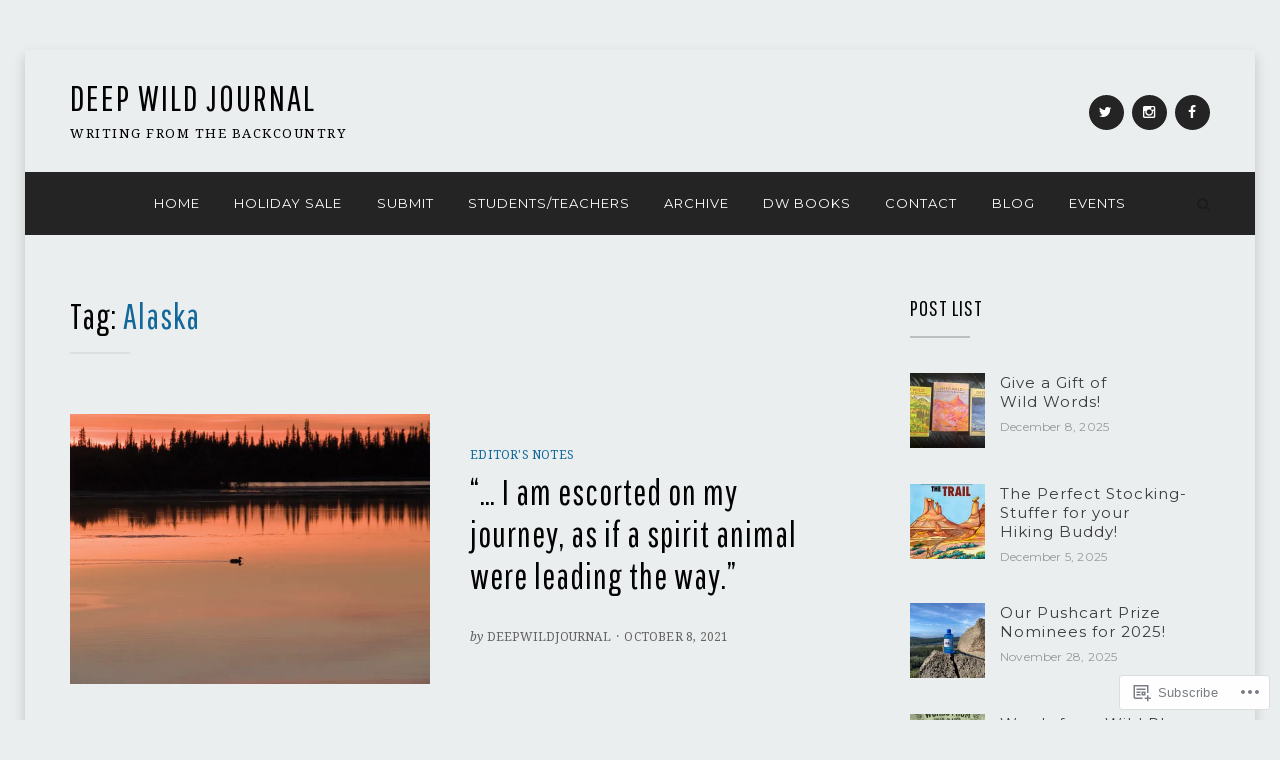

--- FILE ---
content_type: text/html; charset=UTF-8
request_url: https://deepwildjournal.com/tag/alaska/
body_size: 20393
content:
<!DOCTYPE html>
<html lang="en">
<head>
<meta charset="UTF-8">
<meta name="viewport" content="width=device-width, initial-scale=1.0">
<link rel="profile" href="http://gmpg.org/xfn/11">
<link rel="pingback" href="https://deepwildjournal.com/xmlrpc.php" />

<title>Alaska &#8211; Deep Wild Journal</title>
<meta name='robots' content='max-image-preview:large' />

<!-- Async WordPress.com Remote Login -->
<script id="wpcom_remote_login_js">
var wpcom_remote_login_extra_auth = '';
function wpcom_remote_login_remove_dom_node_id( element_id ) {
	var dom_node = document.getElementById( element_id );
	if ( dom_node ) { dom_node.parentNode.removeChild( dom_node ); }
}
function wpcom_remote_login_remove_dom_node_classes( class_name ) {
	var dom_nodes = document.querySelectorAll( '.' + class_name );
	for ( var i = 0; i < dom_nodes.length; i++ ) {
		dom_nodes[ i ].parentNode.removeChild( dom_nodes[ i ] );
	}
}
function wpcom_remote_login_final_cleanup() {
	wpcom_remote_login_remove_dom_node_classes( "wpcom_remote_login_msg" );
	wpcom_remote_login_remove_dom_node_id( "wpcom_remote_login_key" );
	wpcom_remote_login_remove_dom_node_id( "wpcom_remote_login_validate" );
	wpcom_remote_login_remove_dom_node_id( "wpcom_remote_login_js" );
	wpcom_remote_login_remove_dom_node_id( "wpcom_request_access_iframe" );
	wpcom_remote_login_remove_dom_node_id( "wpcom_request_access_styles" );
}

// Watch for messages back from the remote login
window.addEventListener( "message", function( e ) {
	if ( e.origin === "https://r-login.wordpress.com" ) {
		var data = {};
		try {
			data = JSON.parse( e.data );
		} catch( e ) {
			wpcom_remote_login_final_cleanup();
			return;
		}

		if ( data.msg === 'LOGIN' ) {
			// Clean up the login check iframe
			wpcom_remote_login_remove_dom_node_id( "wpcom_remote_login_key" );

			var id_regex = new RegExp( /^[0-9]+$/ );
			var token_regex = new RegExp( /^.*|.*|.*$/ );
			if (
				token_regex.test( data.token )
				&& id_regex.test( data.wpcomid )
			) {
				// We have everything we need to ask for a login
				var script = document.createElement( "script" );
				script.setAttribute( "id", "wpcom_remote_login_validate" );
				script.src = '/remote-login.php?wpcom_remote_login=validate'
					+ '&wpcomid=' + data.wpcomid
					+ '&token=' + encodeURIComponent( data.token )
					+ '&host=' + window.location.protocol
					+ '//' + window.location.hostname
					+ '&postid=3014'
					+ '&is_singular=';
				document.body.appendChild( script );
			}

			return;
		}

		// Safari ITP, not logged in, so redirect
		if ( data.msg === 'LOGIN-REDIRECT' ) {
			window.location = 'https://wordpress.com/log-in?redirect_to=' + window.location.href;
			return;
		}

		// Safari ITP, storage access failed, remove the request
		if ( data.msg === 'LOGIN-REMOVE' ) {
			var css_zap = 'html { -webkit-transition: margin-top 1s; transition: margin-top 1s; } /* 9001 */ html { margin-top: 0 !important; } * html body { margin-top: 0 !important; } @media screen and ( max-width: 782px ) { html { margin-top: 0 !important; } * html body { margin-top: 0 !important; } }';
			var style_zap = document.createElement( 'style' );
			style_zap.type = 'text/css';
			style_zap.appendChild( document.createTextNode( css_zap ) );
			document.body.appendChild( style_zap );

			var e = document.getElementById( 'wpcom_request_access_iframe' );
			e.parentNode.removeChild( e );

			document.cookie = 'wordpress_com_login_access=denied; path=/; max-age=31536000';

			return;
		}

		// Safari ITP
		if ( data.msg === 'REQUEST_ACCESS' ) {
			console.log( 'request access: safari' );

			// Check ITP iframe enable/disable knob
			if ( wpcom_remote_login_extra_auth !== 'safari_itp_iframe' ) {
				return;
			}

			// If we are in a "private window" there is no ITP.
			var private_window = false;
			try {
				var opendb = window.openDatabase( null, null, null, null );
			} catch( e ) {
				private_window = true;
			}

			if ( private_window ) {
				console.log( 'private window' );
				return;
			}

			var iframe = document.createElement( 'iframe' );
			iframe.id = 'wpcom_request_access_iframe';
			iframe.setAttribute( 'scrolling', 'no' );
			iframe.setAttribute( 'sandbox', 'allow-storage-access-by-user-activation allow-scripts allow-same-origin allow-top-navigation-by-user-activation' );
			iframe.src = 'https://r-login.wordpress.com/remote-login.php?wpcom_remote_login=request_access&origin=' + encodeURIComponent( data.origin ) + '&wpcomid=' + encodeURIComponent( data.wpcomid );

			var css = 'html { -webkit-transition: margin-top 1s; transition: margin-top 1s; } /* 9001 */ html { margin-top: 46px !important; } * html body { margin-top: 46px !important; } @media screen and ( max-width: 660px ) { html { margin-top: 71px !important; } * html body { margin-top: 71px !important; } #wpcom_request_access_iframe { display: block; height: 71px !important; } } #wpcom_request_access_iframe { border: 0px; height: 46px; position: fixed; top: 0; left: 0; width: 100%; min-width: 100%; z-index: 99999; background: #23282d; } ';

			var style = document.createElement( 'style' );
			style.type = 'text/css';
			style.id = 'wpcom_request_access_styles';
			style.appendChild( document.createTextNode( css ) );
			document.body.appendChild( style );

			document.body.appendChild( iframe );
		}

		if ( data.msg === 'DONE' ) {
			wpcom_remote_login_final_cleanup();
		}
	}
}, false );

// Inject the remote login iframe after the page has had a chance to load
// more critical resources
window.addEventListener( "DOMContentLoaded", function( e ) {
	var iframe = document.createElement( "iframe" );
	iframe.style.display = "none";
	iframe.setAttribute( "scrolling", "no" );
	iframe.setAttribute( "id", "wpcom_remote_login_key" );
	iframe.src = "https://r-login.wordpress.com/remote-login.php"
		+ "?wpcom_remote_login=key"
		+ "&origin=aHR0cHM6Ly9kZWVwd2lsZGpvdXJuYWwuY29t"
		+ "&wpcomid=155276149"
		+ "&time=" + Math.floor( Date.now() / 1000 );
	document.body.appendChild( iframe );
}, false );
</script>
<link rel='dns-prefetch' href='//s0.wp.com' />
<link rel='dns-prefetch' href='//fonts-api.wp.com' />
<link rel="alternate" type="application/rss+xml" title="Deep Wild Journal &raquo; Feed" href="https://deepwildjournal.com/feed/" />
<link rel="alternate" type="application/rss+xml" title="Deep Wild Journal &raquo; Comments Feed" href="https://deepwildjournal.com/comments/feed/" />
<link rel="alternate" type="application/rss+xml" title="Deep Wild Journal &raquo; Alaska Tag Feed" href="https://deepwildjournal.com/tag/alaska/feed/" />
	<script type="text/javascript">
		/* <![CDATA[ */
		function addLoadEvent(func) {
			var oldonload = window.onload;
			if (typeof window.onload != 'function') {
				window.onload = func;
			} else {
				window.onload = function () {
					oldonload();
					func();
				}
			}
		}
		/* ]]> */
	</script>
	<style id='wp-emoji-styles-inline-css'>

	img.wp-smiley, img.emoji {
		display: inline !important;
		border: none !important;
		box-shadow: none !important;
		height: 1em !important;
		width: 1em !important;
		margin: 0 0.07em !important;
		vertical-align: -0.1em !important;
		background: none !important;
		padding: 0 !important;
	}
/*# sourceURL=wp-emoji-styles-inline-css */
</style>
<link crossorigin='anonymous' rel='stylesheet' id='all-css-2-1' href='/wp-content/plugins/gutenberg-core/v22.2.0/build/styles/block-library/style.css?m=1764855221i&cssminify=yes' type='text/css' media='all' />
<style id='wp-block-library-inline-css'>
.has-text-align-justify {
	text-align:justify;
}
.has-text-align-justify{text-align:justify;}

/*# sourceURL=wp-block-library-inline-css */
</style><style id='global-styles-inline-css'>
:root{--wp--preset--aspect-ratio--square: 1;--wp--preset--aspect-ratio--4-3: 4/3;--wp--preset--aspect-ratio--3-4: 3/4;--wp--preset--aspect-ratio--3-2: 3/2;--wp--preset--aspect-ratio--2-3: 2/3;--wp--preset--aspect-ratio--16-9: 16/9;--wp--preset--aspect-ratio--9-16: 9/16;--wp--preset--color--black: #000000;--wp--preset--color--cyan-bluish-gray: #abb8c3;--wp--preset--color--white: #ffffff;--wp--preset--color--pale-pink: #f78da7;--wp--preset--color--vivid-red: #cf2e2e;--wp--preset--color--luminous-vivid-orange: #ff6900;--wp--preset--color--luminous-vivid-amber: #fcb900;--wp--preset--color--light-green-cyan: #7bdcb5;--wp--preset--color--vivid-green-cyan: #00d084;--wp--preset--color--pale-cyan-blue: #8ed1fc;--wp--preset--color--vivid-cyan-blue: #0693e3;--wp--preset--color--vivid-purple: #9b51e0;--wp--preset--color--primary: #2093cd;--wp--preset--gradient--vivid-cyan-blue-to-vivid-purple: linear-gradient(135deg,rgb(6,147,227) 0%,rgb(155,81,224) 100%);--wp--preset--gradient--light-green-cyan-to-vivid-green-cyan: linear-gradient(135deg,rgb(122,220,180) 0%,rgb(0,208,130) 100%);--wp--preset--gradient--luminous-vivid-amber-to-luminous-vivid-orange: linear-gradient(135deg,rgb(252,185,0) 0%,rgb(255,105,0) 100%);--wp--preset--gradient--luminous-vivid-orange-to-vivid-red: linear-gradient(135deg,rgb(255,105,0) 0%,rgb(207,46,46) 100%);--wp--preset--gradient--very-light-gray-to-cyan-bluish-gray: linear-gradient(135deg,rgb(238,238,238) 0%,rgb(169,184,195) 100%);--wp--preset--gradient--cool-to-warm-spectrum: linear-gradient(135deg,rgb(74,234,220) 0%,rgb(151,120,209) 20%,rgb(207,42,186) 40%,rgb(238,44,130) 60%,rgb(251,105,98) 80%,rgb(254,248,76) 100%);--wp--preset--gradient--blush-light-purple: linear-gradient(135deg,rgb(255,206,236) 0%,rgb(152,150,240) 100%);--wp--preset--gradient--blush-bordeaux: linear-gradient(135deg,rgb(254,205,165) 0%,rgb(254,45,45) 50%,rgb(107,0,62) 100%);--wp--preset--gradient--luminous-dusk: linear-gradient(135deg,rgb(255,203,112) 0%,rgb(199,81,192) 50%,rgb(65,88,208) 100%);--wp--preset--gradient--pale-ocean: linear-gradient(135deg,rgb(255,245,203) 0%,rgb(182,227,212) 50%,rgb(51,167,181) 100%);--wp--preset--gradient--electric-grass: linear-gradient(135deg,rgb(202,248,128) 0%,rgb(113,206,126) 100%);--wp--preset--gradient--midnight: linear-gradient(135deg,rgb(2,3,129) 0%,rgb(40,116,252) 100%);--wp--preset--font-size--small: 13px;--wp--preset--font-size--medium: 20px;--wp--preset--font-size--large: 36px;--wp--preset--font-size--x-large: 42px;--wp--preset--font-family--albert-sans: 'Albert Sans', sans-serif;--wp--preset--font-family--alegreya: Alegreya, serif;--wp--preset--font-family--arvo: Arvo, serif;--wp--preset--font-family--bodoni-moda: 'Bodoni Moda', serif;--wp--preset--font-family--bricolage-grotesque: 'Bricolage Grotesque', sans-serif;--wp--preset--font-family--cabin: Cabin, sans-serif;--wp--preset--font-family--chivo: Chivo, sans-serif;--wp--preset--font-family--commissioner: Commissioner, sans-serif;--wp--preset--font-family--cormorant: Cormorant, serif;--wp--preset--font-family--courier-prime: 'Courier Prime', monospace;--wp--preset--font-family--crimson-pro: 'Crimson Pro', serif;--wp--preset--font-family--dm-mono: 'DM Mono', monospace;--wp--preset--font-family--dm-sans: 'DM Sans', sans-serif;--wp--preset--font-family--dm-serif-display: 'DM Serif Display', serif;--wp--preset--font-family--domine: Domine, serif;--wp--preset--font-family--eb-garamond: 'EB Garamond', serif;--wp--preset--font-family--epilogue: Epilogue, sans-serif;--wp--preset--font-family--fahkwang: Fahkwang, sans-serif;--wp--preset--font-family--figtree: Figtree, sans-serif;--wp--preset--font-family--fira-sans: 'Fira Sans', sans-serif;--wp--preset--font-family--fjalla-one: 'Fjalla One', sans-serif;--wp--preset--font-family--fraunces: Fraunces, serif;--wp--preset--font-family--gabarito: Gabarito, system-ui;--wp--preset--font-family--ibm-plex-mono: 'IBM Plex Mono', monospace;--wp--preset--font-family--ibm-plex-sans: 'IBM Plex Sans', sans-serif;--wp--preset--font-family--ibarra-real-nova: 'Ibarra Real Nova', serif;--wp--preset--font-family--instrument-serif: 'Instrument Serif', serif;--wp--preset--font-family--inter: Inter, sans-serif;--wp--preset--font-family--josefin-sans: 'Josefin Sans', sans-serif;--wp--preset--font-family--jost: Jost, sans-serif;--wp--preset--font-family--libre-baskerville: 'Libre Baskerville', serif;--wp--preset--font-family--libre-franklin: 'Libre Franklin', sans-serif;--wp--preset--font-family--literata: Literata, serif;--wp--preset--font-family--lora: Lora, serif;--wp--preset--font-family--merriweather: Merriweather, serif;--wp--preset--font-family--montserrat: Montserrat, sans-serif;--wp--preset--font-family--newsreader: Newsreader, serif;--wp--preset--font-family--noto-sans-mono: 'Noto Sans Mono', sans-serif;--wp--preset--font-family--nunito: Nunito, sans-serif;--wp--preset--font-family--open-sans: 'Open Sans', sans-serif;--wp--preset--font-family--overpass: Overpass, sans-serif;--wp--preset--font-family--pt-serif: 'PT Serif', serif;--wp--preset--font-family--petrona: Petrona, serif;--wp--preset--font-family--piazzolla: Piazzolla, serif;--wp--preset--font-family--playfair-display: 'Playfair Display', serif;--wp--preset--font-family--plus-jakarta-sans: 'Plus Jakarta Sans', sans-serif;--wp--preset--font-family--poppins: Poppins, sans-serif;--wp--preset--font-family--raleway: Raleway, sans-serif;--wp--preset--font-family--roboto: Roboto, sans-serif;--wp--preset--font-family--roboto-slab: 'Roboto Slab', serif;--wp--preset--font-family--rubik: Rubik, sans-serif;--wp--preset--font-family--rufina: Rufina, serif;--wp--preset--font-family--sora: Sora, sans-serif;--wp--preset--font-family--source-sans-3: 'Source Sans 3', sans-serif;--wp--preset--font-family--source-serif-4: 'Source Serif 4', serif;--wp--preset--font-family--space-mono: 'Space Mono', monospace;--wp--preset--font-family--syne: Syne, sans-serif;--wp--preset--font-family--texturina: Texturina, serif;--wp--preset--font-family--urbanist: Urbanist, sans-serif;--wp--preset--font-family--work-sans: 'Work Sans', sans-serif;--wp--preset--spacing--20: 0.44rem;--wp--preset--spacing--30: 0.67rem;--wp--preset--spacing--40: 1rem;--wp--preset--spacing--50: 1.5rem;--wp--preset--spacing--60: 2.25rem;--wp--preset--spacing--70: 3.38rem;--wp--preset--spacing--80: 5.06rem;--wp--preset--shadow--natural: 6px 6px 9px rgba(0, 0, 0, 0.2);--wp--preset--shadow--deep: 12px 12px 50px rgba(0, 0, 0, 0.4);--wp--preset--shadow--sharp: 6px 6px 0px rgba(0, 0, 0, 0.2);--wp--preset--shadow--outlined: 6px 6px 0px -3px rgb(255, 255, 255), 6px 6px rgb(0, 0, 0);--wp--preset--shadow--crisp: 6px 6px 0px rgb(0, 0, 0);}:where(.is-layout-flex){gap: 0.5em;}:where(.is-layout-grid){gap: 0.5em;}body .is-layout-flex{display: flex;}.is-layout-flex{flex-wrap: wrap;align-items: center;}.is-layout-flex > :is(*, div){margin: 0;}body .is-layout-grid{display: grid;}.is-layout-grid > :is(*, div){margin: 0;}:where(.wp-block-columns.is-layout-flex){gap: 2em;}:where(.wp-block-columns.is-layout-grid){gap: 2em;}:where(.wp-block-post-template.is-layout-flex){gap: 1.25em;}:where(.wp-block-post-template.is-layout-grid){gap: 1.25em;}.has-black-color{color: var(--wp--preset--color--black) !important;}.has-cyan-bluish-gray-color{color: var(--wp--preset--color--cyan-bluish-gray) !important;}.has-white-color{color: var(--wp--preset--color--white) !important;}.has-pale-pink-color{color: var(--wp--preset--color--pale-pink) !important;}.has-vivid-red-color{color: var(--wp--preset--color--vivid-red) !important;}.has-luminous-vivid-orange-color{color: var(--wp--preset--color--luminous-vivid-orange) !important;}.has-luminous-vivid-amber-color{color: var(--wp--preset--color--luminous-vivid-amber) !important;}.has-light-green-cyan-color{color: var(--wp--preset--color--light-green-cyan) !important;}.has-vivid-green-cyan-color{color: var(--wp--preset--color--vivid-green-cyan) !important;}.has-pale-cyan-blue-color{color: var(--wp--preset--color--pale-cyan-blue) !important;}.has-vivid-cyan-blue-color{color: var(--wp--preset--color--vivid-cyan-blue) !important;}.has-vivid-purple-color{color: var(--wp--preset--color--vivid-purple) !important;}.has-black-background-color{background-color: var(--wp--preset--color--black) !important;}.has-cyan-bluish-gray-background-color{background-color: var(--wp--preset--color--cyan-bluish-gray) !important;}.has-white-background-color{background-color: var(--wp--preset--color--white) !important;}.has-pale-pink-background-color{background-color: var(--wp--preset--color--pale-pink) !important;}.has-vivid-red-background-color{background-color: var(--wp--preset--color--vivid-red) !important;}.has-luminous-vivid-orange-background-color{background-color: var(--wp--preset--color--luminous-vivid-orange) !important;}.has-luminous-vivid-amber-background-color{background-color: var(--wp--preset--color--luminous-vivid-amber) !important;}.has-light-green-cyan-background-color{background-color: var(--wp--preset--color--light-green-cyan) !important;}.has-vivid-green-cyan-background-color{background-color: var(--wp--preset--color--vivid-green-cyan) !important;}.has-pale-cyan-blue-background-color{background-color: var(--wp--preset--color--pale-cyan-blue) !important;}.has-vivid-cyan-blue-background-color{background-color: var(--wp--preset--color--vivid-cyan-blue) !important;}.has-vivid-purple-background-color{background-color: var(--wp--preset--color--vivid-purple) !important;}.has-black-border-color{border-color: var(--wp--preset--color--black) !important;}.has-cyan-bluish-gray-border-color{border-color: var(--wp--preset--color--cyan-bluish-gray) !important;}.has-white-border-color{border-color: var(--wp--preset--color--white) !important;}.has-pale-pink-border-color{border-color: var(--wp--preset--color--pale-pink) !important;}.has-vivid-red-border-color{border-color: var(--wp--preset--color--vivid-red) !important;}.has-luminous-vivid-orange-border-color{border-color: var(--wp--preset--color--luminous-vivid-orange) !important;}.has-luminous-vivid-amber-border-color{border-color: var(--wp--preset--color--luminous-vivid-amber) !important;}.has-light-green-cyan-border-color{border-color: var(--wp--preset--color--light-green-cyan) !important;}.has-vivid-green-cyan-border-color{border-color: var(--wp--preset--color--vivid-green-cyan) !important;}.has-pale-cyan-blue-border-color{border-color: var(--wp--preset--color--pale-cyan-blue) !important;}.has-vivid-cyan-blue-border-color{border-color: var(--wp--preset--color--vivid-cyan-blue) !important;}.has-vivid-purple-border-color{border-color: var(--wp--preset--color--vivid-purple) !important;}.has-vivid-cyan-blue-to-vivid-purple-gradient-background{background: var(--wp--preset--gradient--vivid-cyan-blue-to-vivid-purple) !important;}.has-light-green-cyan-to-vivid-green-cyan-gradient-background{background: var(--wp--preset--gradient--light-green-cyan-to-vivid-green-cyan) !important;}.has-luminous-vivid-amber-to-luminous-vivid-orange-gradient-background{background: var(--wp--preset--gradient--luminous-vivid-amber-to-luminous-vivid-orange) !important;}.has-luminous-vivid-orange-to-vivid-red-gradient-background{background: var(--wp--preset--gradient--luminous-vivid-orange-to-vivid-red) !important;}.has-very-light-gray-to-cyan-bluish-gray-gradient-background{background: var(--wp--preset--gradient--very-light-gray-to-cyan-bluish-gray) !important;}.has-cool-to-warm-spectrum-gradient-background{background: var(--wp--preset--gradient--cool-to-warm-spectrum) !important;}.has-blush-light-purple-gradient-background{background: var(--wp--preset--gradient--blush-light-purple) !important;}.has-blush-bordeaux-gradient-background{background: var(--wp--preset--gradient--blush-bordeaux) !important;}.has-luminous-dusk-gradient-background{background: var(--wp--preset--gradient--luminous-dusk) !important;}.has-pale-ocean-gradient-background{background: var(--wp--preset--gradient--pale-ocean) !important;}.has-electric-grass-gradient-background{background: var(--wp--preset--gradient--electric-grass) !important;}.has-midnight-gradient-background{background: var(--wp--preset--gradient--midnight) !important;}.has-small-font-size{font-size: var(--wp--preset--font-size--small) !important;}.has-medium-font-size{font-size: var(--wp--preset--font-size--medium) !important;}.has-large-font-size{font-size: var(--wp--preset--font-size--large) !important;}.has-x-large-font-size{font-size: var(--wp--preset--font-size--x-large) !important;}.has-albert-sans-font-family{font-family: var(--wp--preset--font-family--albert-sans) !important;}.has-alegreya-font-family{font-family: var(--wp--preset--font-family--alegreya) !important;}.has-arvo-font-family{font-family: var(--wp--preset--font-family--arvo) !important;}.has-bodoni-moda-font-family{font-family: var(--wp--preset--font-family--bodoni-moda) !important;}.has-bricolage-grotesque-font-family{font-family: var(--wp--preset--font-family--bricolage-grotesque) !important;}.has-cabin-font-family{font-family: var(--wp--preset--font-family--cabin) !important;}.has-chivo-font-family{font-family: var(--wp--preset--font-family--chivo) !important;}.has-commissioner-font-family{font-family: var(--wp--preset--font-family--commissioner) !important;}.has-cormorant-font-family{font-family: var(--wp--preset--font-family--cormorant) !important;}.has-courier-prime-font-family{font-family: var(--wp--preset--font-family--courier-prime) !important;}.has-crimson-pro-font-family{font-family: var(--wp--preset--font-family--crimson-pro) !important;}.has-dm-mono-font-family{font-family: var(--wp--preset--font-family--dm-mono) !important;}.has-dm-sans-font-family{font-family: var(--wp--preset--font-family--dm-sans) !important;}.has-dm-serif-display-font-family{font-family: var(--wp--preset--font-family--dm-serif-display) !important;}.has-domine-font-family{font-family: var(--wp--preset--font-family--domine) !important;}.has-eb-garamond-font-family{font-family: var(--wp--preset--font-family--eb-garamond) !important;}.has-epilogue-font-family{font-family: var(--wp--preset--font-family--epilogue) !important;}.has-fahkwang-font-family{font-family: var(--wp--preset--font-family--fahkwang) !important;}.has-figtree-font-family{font-family: var(--wp--preset--font-family--figtree) !important;}.has-fira-sans-font-family{font-family: var(--wp--preset--font-family--fira-sans) !important;}.has-fjalla-one-font-family{font-family: var(--wp--preset--font-family--fjalla-one) !important;}.has-fraunces-font-family{font-family: var(--wp--preset--font-family--fraunces) !important;}.has-gabarito-font-family{font-family: var(--wp--preset--font-family--gabarito) !important;}.has-ibm-plex-mono-font-family{font-family: var(--wp--preset--font-family--ibm-plex-mono) !important;}.has-ibm-plex-sans-font-family{font-family: var(--wp--preset--font-family--ibm-plex-sans) !important;}.has-ibarra-real-nova-font-family{font-family: var(--wp--preset--font-family--ibarra-real-nova) !important;}.has-instrument-serif-font-family{font-family: var(--wp--preset--font-family--instrument-serif) !important;}.has-inter-font-family{font-family: var(--wp--preset--font-family--inter) !important;}.has-josefin-sans-font-family{font-family: var(--wp--preset--font-family--josefin-sans) !important;}.has-jost-font-family{font-family: var(--wp--preset--font-family--jost) !important;}.has-libre-baskerville-font-family{font-family: var(--wp--preset--font-family--libre-baskerville) !important;}.has-libre-franklin-font-family{font-family: var(--wp--preset--font-family--libre-franklin) !important;}.has-literata-font-family{font-family: var(--wp--preset--font-family--literata) !important;}.has-lora-font-family{font-family: var(--wp--preset--font-family--lora) !important;}.has-merriweather-font-family{font-family: var(--wp--preset--font-family--merriweather) !important;}.has-montserrat-font-family{font-family: var(--wp--preset--font-family--montserrat) !important;}.has-newsreader-font-family{font-family: var(--wp--preset--font-family--newsreader) !important;}.has-noto-sans-mono-font-family{font-family: var(--wp--preset--font-family--noto-sans-mono) !important;}.has-nunito-font-family{font-family: var(--wp--preset--font-family--nunito) !important;}.has-open-sans-font-family{font-family: var(--wp--preset--font-family--open-sans) !important;}.has-overpass-font-family{font-family: var(--wp--preset--font-family--overpass) !important;}.has-pt-serif-font-family{font-family: var(--wp--preset--font-family--pt-serif) !important;}.has-petrona-font-family{font-family: var(--wp--preset--font-family--petrona) !important;}.has-piazzolla-font-family{font-family: var(--wp--preset--font-family--piazzolla) !important;}.has-playfair-display-font-family{font-family: var(--wp--preset--font-family--playfair-display) !important;}.has-plus-jakarta-sans-font-family{font-family: var(--wp--preset--font-family--plus-jakarta-sans) !important;}.has-poppins-font-family{font-family: var(--wp--preset--font-family--poppins) !important;}.has-raleway-font-family{font-family: var(--wp--preset--font-family--raleway) !important;}.has-roboto-font-family{font-family: var(--wp--preset--font-family--roboto) !important;}.has-roboto-slab-font-family{font-family: var(--wp--preset--font-family--roboto-slab) !important;}.has-rubik-font-family{font-family: var(--wp--preset--font-family--rubik) !important;}.has-rufina-font-family{font-family: var(--wp--preset--font-family--rufina) !important;}.has-sora-font-family{font-family: var(--wp--preset--font-family--sora) !important;}.has-source-sans-3-font-family{font-family: var(--wp--preset--font-family--source-sans-3) !important;}.has-source-serif-4-font-family{font-family: var(--wp--preset--font-family--source-serif-4) !important;}.has-space-mono-font-family{font-family: var(--wp--preset--font-family--space-mono) !important;}.has-syne-font-family{font-family: var(--wp--preset--font-family--syne) !important;}.has-texturina-font-family{font-family: var(--wp--preset--font-family--texturina) !important;}.has-urbanist-font-family{font-family: var(--wp--preset--font-family--urbanist) !important;}.has-work-sans-font-family{font-family: var(--wp--preset--font-family--work-sans) !important;}
/*# sourceURL=global-styles-inline-css */
</style>

<style id='classic-theme-styles-inline-css'>
/*! This file is auto-generated */
.wp-block-button__link{color:#fff;background-color:#32373c;border-radius:9999px;box-shadow:none;text-decoration:none;padding:calc(.667em + 2px) calc(1.333em + 2px);font-size:1.125em}.wp-block-file__button{background:#32373c;color:#fff;text-decoration:none}
/*# sourceURL=/wp-includes/css/classic-themes.min.css */
</style>
<link crossorigin='anonymous' rel='stylesheet' id='all-css-4-1' href='/_static/??-eJyVz9sKwjAMgOEXMg2bovNCfJaui1pt2rJkDt/eekCFwcCbXIT/CwTHDC5FpaiYw3D0UdClNiR3EaxN1ZgKxHMOBD1dzQo7L/opQPQWyDiRBf4c4gG+t3oqe85WHwVT5y0F4pLNsTEXA22bexKBMtkPDHoqUCbutcZ3hTYSp0hYMmxTUtHe5n/QoSRgR5LE099mnI2erT7JnnfVuqmaZV1vN+c7LT6ExQ==&cssminify=yes' type='text/css' media='all' />
<link rel='stylesheet' id='anemone-fonts-css' href='https://fonts-api.wp.com/css?family=Pathway+Gothic+One%7CDroid+Serif%3A400%2C700%2C400italic%2C700italic%7CMontserrat%3A400%2C700&#038;subset=latin%2Clatin-ext' media='all' />
<link crossorigin='anonymous' rel='stylesheet' id='all-css-6-1' href='/_static/??-eJx9i8sKwjAQAH/IuA1SPYnfEsOaRvYRshukf2+91UtvMzADnxayiqM4+IKMBq0j18GQBFkFwXwlPGezE+xiHqHRKFUMOj5Jy4YFtmqnR1NBDaQ5eVX5k/CiVPtvffA9Xi/TPN1inN9fnI4+zg==&cssminify=yes' type='text/css' media='all' />
<style id='jetpack-global-styles-frontend-style-inline-css'>
:root { --font-headings: unset; --font-base: unset; --font-headings-default: -apple-system,BlinkMacSystemFont,"Segoe UI",Roboto,Oxygen-Sans,Ubuntu,Cantarell,"Helvetica Neue",sans-serif; --font-base-default: -apple-system,BlinkMacSystemFont,"Segoe UI",Roboto,Oxygen-Sans,Ubuntu,Cantarell,"Helvetica Neue",sans-serif;}
/*# sourceURL=jetpack-global-styles-frontend-style-inline-css */
</style>
<link crossorigin='anonymous' rel='stylesheet' id='all-css-8-1' href='/wp-content/themes/h4/global.css?m=1420737423i&cssminify=yes' type='text/css' media='all' />
<script type="text/javascript" id="wpcom-actionbar-placeholder-js-extra">
/* <![CDATA[ */
var actionbardata = {"siteID":"155276149","postID":"0","siteURL":"https://deepwildjournal.com","xhrURL":"https://deepwildjournal.com/wp-admin/admin-ajax.php","nonce":"783c986058","isLoggedIn":"","statusMessage":"","subsEmailDefault":"instantly","proxyScriptUrl":"https://s0.wp.com/wp-content/js/wpcom-proxy-request.js?m=1513050504i&amp;ver=20211021","i18n":{"followedText":"New posts from this site will now appear in your \u003Ca href=\"https://wordpress.com/reader\"\u003EReader\u003C/a\u003E","foldBar":"Collapse this bar","unfoldBar":"Expand this bar","shortLinkCopied":"Shortlink copied to clipboard."}};
//# sourceURL=wpcom-actionbar-placeholder-js-extra
/* ]]> */
</script>
<script type="text/javascript" id="jetpack-mu-wpcom-settings-js-before">
/* <![CDATA[ */
var JETPACK_MU_WPCOM_SETTINGS = {"assetsUrl":"https://s0.wp.com/wp-content/mu-plugins/jetpack-mu-wpcom-plugin/sun/jetpack_vendor/automattic/jetpack-mu-wpcom/src/build/"};
//# sourceURL=jetpack-mu-wpcom-settings-js-before
/* ]]> */
</script>
<script crossorigin='anonymous' type='text/javascript'  src='/_static/??-eJzTLy/QTc7PK0nNK9HPKtYvyinRLSjKr6jUyyrW0QfKZeYl55SmpBaDJLMKS1OLKqGUXm5mHkFFurmZ6UWJJalQxfa5tobmRgamxgZmFpZZACbyLJI='></script>
<script type="text/javascript" id="rlt-proxy-js-after">
/* <![CDATA[ */
	rltInitialize( {"token":null,"iframeOrigins":["https:\/\/widgets.wp.com"]} );
//# sourceURL=rlt-proxy-js-after
/* ]]> */
</script>
<link rel="EditURI" type="application/rsd+xml" title="RSD" href="https://deepwildjournal.wordpress.com/xmlrpc.php?rsd" />
<meta name="generator" content="WordPress.com" />

<!-- Jetpack Open Graph Tags -->
<meta property="og:type" content="website" />
<meta property="og:title" content="Alaska &#8211; Deep Wild Journal" />
<meta property="og:url" content="https://deepwildjournal.com/tag/alaska/" />
<meta property="og:site_name" content="Deep Wild Journal" />
<meta property="og:image" content="https://deepwildjournal.com/wp-content/uploads/2019/01/cropped-ICON4.png?w=200" />
<meta property="og:image:width" content="200" />
<meta property="og:image:height" content="200" />
<meta property="og:image:alt" content="" />
<meta property="og:locale" content="en_US" />

<!-- End Jetpack Open Graph Tags -->
<link rel="search" type="application/opensearchdescription+xml" href="https://deepwildjournal.com/osd.xml" title="Deep Wild Journal" />
<link rel="search" type="application/opensearchdescription+xml" href="https://s1.wp.com/opensearch.xml" title="WordPress.com" />
<meta name="theme-color" content="#ebeeee" />
<meta name="description" content="Posts about Alaska written by deepwildjournal and yohejohn" />

	
	<style type="text/css" id="custom-background-css">
body.custom-background { background-color: #ebeeee; }
</style>
	<style type="text/css" id="custom-colors-css">.stuck .site-home a, .stuck .site-home a:visited { color: #1C1C1C;}
.site-search a, .site-search a:visited { color: #1C1C1C;}
.stuck .sf-menu a, .stuck .sf-menu a:visited { color: #1C1C1C;}
.entry-image-wrapper .post-format-label a, .entry-image-wrapper .post-format-label a:visited { color: #1C1C1C;}
.page-links > span { color: #1C1C1C;}
#infinite-handle span button { color: #636363;}
#infinite-handle span button:hover, #infinite-handle span button:focus { color: #FFFFFF;}
.widget_blog_subscription { color: #1C1C1C;}
.widget_blog_subscription .widget-title:after { background-color: #1C1C1C;}
body { color: #3D3D3D;}
.widget a, .widget a:visited { color: #3D3D3D;}
.entry-meta a, .entry-meta a:visited { color: #636363;}
.post-navigation .meta-nav { color: #636363;}
.entry-meta { color: #636363;}
.wp-caption-text { color: #636363;}
blockquote, blockquote:before, blockquote cite, blockquote cite a, blockquote cite a:visited { color: #636363;}
.comment-list .comment-author .fn a:hover, .comment-list .comment-author .fn a:focus, .comment-list .comment-author .fn a:active { color: #636363;}
.hentry { border-color: #e6e6e6;}
.hentry { border-color: rgba( 230, 230, 230, 0.2 );}
.wp-caption { border-color: #e6e6e6;}
.wp-caption { border-color: rgba( 230, 230, 230, 0.2 );}
.comment-list .comment-body, .comment-list .comment-author .avatar { border-color: #e6e6e6;}
.comment-list .comment-body, .comment-list .comment-author .avatar { border-color: rgba( 230, 230, 230, 0.2 );}
.main-navigation.stuck .site-search a:hover, .main-navigation.stuck .site-home a:hover, .main-navigation.stuck .sf-menu > li > a:hover, .main-navigation.stuck .sf-menu > li > a:focus, .main-navigation.stuck .sf-menu > li > a:active { color: #636363;}
.main-navigation.stuck .sf-menu > li > a:hover, .main-navigation.stuck .sf-menu > li > a:focus, .main-navigation.stuck .sf-menu > li > a:active { color: #1C1C1C;}
.comment-respond .comment-reply-title:after, .comments-title:after, .page-header:after { background-color: #a1a1a1;}
.comment-respond .comment-reply-title:after, .comments-title:after, .page-header:after { background-color: rgba( 161, 161, 161, 0.2 );}
.comment-list .comment-author .fn a, .comment-list .comment-author .fn a:visited { color: #333333;}
.widget a:hover, .widget a:focus, .widget a:active { color: #636363;}
button:hover, button:focus, button:active, input[type="button"]:hover, input[type="button"]:focus, input[type="button"]:active, input[type="reset"]:hover, input[type="reset"]:focus, input[type="reset"]:active, input[type="submit"]:hover, input[type="submit"]:focus, input[type="submit"]:active { color: #636363;}
table > caption { color: #636363;}
.site-social2-menu a:hover, .site-social2-menu a:focus, .site-social2-menu a:active { color: #1C1C1C;}
table > thead > tr > th, table > thead > tr > th, table > tbody > tr > th, table > tfoot > tr > th, table > thead > tr > td, table > tbody > tr > td, table > tfoot > tr > td { border-color: #ddd;}
table > thead > tr > th, table > thead > tr > th, table > tbody > tr > th, table > tfoot > tr > th, table > thead > tr > td, table > tbody > tr > td, table > tfoot > tr > td { border-color: rgba( 221, 221, 221, 0.2 );}
body, .site-wrapper { background-color: #ebeeee;}
.infinite-scroll #infinite-handle span { background-color: #ebeeee;}
.site-hero .site-hero-perspective, .site-footer-bottom-perspective-wrapper { background-color: #ebeeee;}
button, input[type="button"], input[type="reset"], input[type="submit"] { background-color: #ebeeee;}
.comments-area-wrapper { background-color: #ebeeee;}
.has-footer-widgets .site-footer-bottom-perspective, .has-footer-widgets .site-info { background-color: #ebeeee;}
.no-comments-wrapper, .post-navigation { background-color: #E8ECEC;}
.main-navigation.stuck { background-color: #2093d7;}
.main-navigation.stuck { background-color: rgba( 32, 147, 215, 0.85 );}
.widget_blog_subscription { background-color: #2093d7;}
.site-social2-menu a:hover, .site-social2-menu a:focus, .site-social2-menu a:active { background-color: #2093d7;}
.post-navigation a:hover, .post-navigation a:focus, .post-navigation a:active { color: #12689B;}
.entry-image-wrapper .post-format-label a, .entry-image-wrapper .post-format-label a:visited { background-color: #2093d7;}
.entry-image-wrapper .post-format-label a, .entry-image-wrapper .post-format-label a:visited { background-color: rgba( 32, 147, 215, 0.85 );}
.page-links > span { background-color: #2093d7;}
a:hover, a:focus, a:active { color: #2093D7;}
.entry-meta .first-category a:hover, .entry-meta .first-category a:focus, .entry-meta .first-category a:active { color: #2093D7;}
.page-title span { color: #12689B;}
a, a:visited { color: #12689B;}
.entry-meta .first-category a, .entry-meta .first-category a:visited { color: #12689B;}
.entry-meta a:hover, .entry-meta a:focus, .entry-meta a:active { color: #12689B;}
.entry-title a:hover, .entry-title a:focus, .entry-title a:active, .page-title a:hover, .page-title a:focus, .page-title a:active { color: #12689B;}
.infinite-scroll #infinite-handle span:before { background-color: #020202;}
h1, h2, h3, h4, h5, h6 { color: #020202;}
.comment-respond .comment-reply-title { color: #020202;}
.site-title a, .site-title a:visited { color: #020202;}
.widget-title { color: #020202;}
.comments-title { color: #020202;}
.entry-title a, .entry-title a:visited, .page-title a, .page-title a:visited { color: #020202;}
.has-footer-widgets .credits { color: #020202;}
.infinite-scroll #infinite-handle span { color: #020202;}
button, input[type="button"], input[type="reset"], input[type="submit"] { color: #020202;}
.infinite-scroll #infinite-handle span { border-color: #020202;}
button, input[type="button"], input[type="reset"], input[type="submit"] { border-color: #020202;}
.page-links a { color: #020202;}
.widget_categories .category-toggle:after, .widget_pages .page-toggle:after { color: #020202;}
.widget-title:after { background-color: #020202;}
.widget-title:after { background-color: rgba( 2, 2, 2, 0.2 );}
.page-links a, .page-links > span { border-color: #020202;}
.page-links a, .page-links > span { border-color: rgba( 2, 2, 2, 0.2 );}
.sf-menu ul a, .sf-menu ul a:visited, .stuck .sf-menu ul a, .stuck .sf-menu ul a:visited { color: #020202;}
</style>
<link rel="icon" href="https://deepwildjournal.com/wp-content/uploads/2019/01/cropped-ICON4.png?w=32" sizes="32x32" />
<link rel="icon" href="https://deepwildjournal.com/wp-content/uploads/2019/01/cropped-ICON4.png?w=192" sizes="192x192" />
<link rel="apple-touch-icon" href="https://deepwildjournal.com/wp-content/uploads/2019/01/cropped-ICON4.png?w=180" />
<meta name="msapplication-TileImage" content="https://deepwildjournal.com/wp-content/uploads/2019/01/cropped-ICON4.png?w=270" />
			<link rel="stylesheet" id="custom-css-css" type="text/css" href="https://s0.wp.com/?custom-css=1&#038;csblog=avwq1&#038;cscache=6&#038;csrev=5" />
			</head>
<body class="archive tag tag-alaska tag-176 custom-background wp-embed-responsive wp-theme-premiumanemone customizer-styles-applied group-blog has-site-branding theme-style-box has-header-social-menu right-sidebar jetpack-reblog-enabled custom-colors" itemscope="itemscope" itemtype="http://schema.org/WebPage">
<div id="page" class="site-wrapper hfeed site">

	
		<header id="masthead" class="site-header" role="banner" itemscope="itemscope" itemtype="http://schema.org/WPHeader">
		<div class="container">
			<div class="row">

				<div class="site-header-shared-branding-wrapper">
					<div class="site-logo"><a href="https://deepwildjournal.com/" class="site-logo-link" rel="home" itemprop="url"></a></div>
					<div class="site-branding">
						<h2 class="site-title" itemprop="headline"><a href="https://deepwildjournal.com/" title="Deep Wild Journal" rel="home">Deep Wild Journal</a></h2>
						<h3 class="site-description" itemprop="description">Writing from the Backcountry</h3>
					</div><!-- .site-branding -->
				</div><!-- .site-header-branding-wrapper -->

								<div class="site-header-shared-social-wrapper">
					<div class="site-bar">

						<div class="site-social-menu"><ul id="menu-social-links" class="social-menu"><li id="menu-item-708" class="menu-item menu-item-type-custom menu-item-object-custom menu-item-708"><a href="https://twitter.com/deepwildjournal"><span class="screen-reader-text">twitter</span></a></li>
<li id="menu-item-709" class="menu-item menu-item-type-custom menu-item-object-custom menu-item-709"><a href="https://www.instagram.com/deepwildjournal/"><span class="screen-reader-text">Instagram</span></a></li>
<li id="menu-item-710" class="menu-item menu-item-type-custom menu-item-object-custom menu-item-710"><a href="https://www.facebook.com/deepwildjournal/"><span class="screen-reader-text">facebook</span></a></li>
</ul></div>
					</div><!-- .site-bar -->
				</div><!-- .col-* -->
				
			</div><!-- .row -->
		</div><!-- .container -->
	</header><!-- #masthead -->

	<nav id="site-navigation" class="main-navigation" role="navigation" itemscope="itemscope" itemtype="http://schema.org/SiteNavigationElement">
	<div class="container">
		<div class="row">
			<div class="col-lg-12">

				<a class="skip-link screen-reader-text" href="#content">Skip to content</a>
				<div class="toggle-menu-wrapper">
					<a href="#main-navigation-responsive" title="Menu" class="toggle-menu">Menu</a>
				</div>

				<div class="site-primary-menu"><ul id="menu-primary" class="primary-menu sf-menu"><li id="menu-item-27" class="menu-item menu-item-type-custom menu-item-object-custom menu-item-has-children menu-item-27"><a href="https://deepwildjournal.wordpress.com">Home</a>
<ul class="sub-menu">
	<li id="menu-item-28" class="menu-item menu-item-type-post_type menu-item-object-page menu-item-28"><a href="https://deepwildjournal.com/about-us/">About Us</a></li>
</ul>
</li>
<li id="menu-item-5899" class="menu-item menu-item-type-post_type menu-item-object-page menu-item-5899"><a href="https://deepwildjournal.com/subscribe/">Holiday Sale</a></li>
<li id="menu-item-26" class="menu-item menu-item-type-post_type menu-item-object-page menu-item-26"><a href="https://deepwildjournal.com/submit/">Submit</a></li>
<li id="menu-item-1116" class="menu-item menu-item-type-post_type menu-item-object-page menu-item-has-children menu-item-1116"><a href="https://deepwildjournal.com/studentsandteachers/">Students/Teachers</a>
<ul class="sub-menu">
	<li id="menu-item-7039" class="menu-item menu-item-type-post_type menu-item-object-page menu-item-7039"><a href="https://deepwildjournal.com/earth-could-quake-by-louise-stewart/">“Earth Could Quake&#8221; Louise Stewart, HM 2024 Contest</a></li>
	<li id="menu-item-7051" class="menu-item menu-item-type-post_type menu-item-object-page menu-item-has-children menu-item-7051"><a href="https://deepwildjournal.com/little-beast-by-sophie-hoss/">“Little Beast,” Sophie Hoss, HM 2024 Contest</a>
	<ul class="sub-menu">
		<li id="menu-item-5738" class="menu-item menu-item-type-post_type menu-item-object-page menu-item-5738"><a href="https://deepwildjournal.com/library-subscriptions/">Library Subscriptions</a></li>
		<li id="menu-item-5235" class="menu-item menu-item-type-post_type menu-item-object-page menu-item-5235"><a href="https://deepwildjournal.com/contributors/">Contributors’ Page</a></li>
		<li id="menu-item-5201" class="menu-item menu-item-type-post_type menu-item-object-page menu-item-5201"><a href="https://deepwildjournal.com/announcing-the-proprietors-song-by-janet-goldberg/">Announcing THE PROPRIETOR’S SONG, by Janet Goldberg</a></li>
	</ul>
</li>
</ul>
</li>
<li id="menu-item-2482" class="menu-item menu-item-type-post_type menu-item-object-page menu-item-2482"><a href="https://deepwildjournal.com/library/">Archive</a></li>
<li id="menu-item-1475" class="menu-item menu-item-type-post_type menu-item-object-page menu-item-has-children menu-item-1475"><a href="https://deepwildjournal.com/books/">DW Books</a>
<ul class="sub-menu">
	<li id="menu-item-6169" class="menu-item menu-item-type-post_type menu-item-object-page menu-item-6169"><a href="https://deepwildjournal.com/books/announcing-truths-of-the-trail-by-rick-kempa/">TRUTHS OF THE TRAIL, by Rick Kempa</a></li>
	<li id="menu-item-6179" class="menu-item menu-item-type-post_type menu-item-object-page menu-item-6179"><a href="https://deepwildjournal.com/away-from-it-all-a-wyoming-love-story-by-marcia-hensley/">AWAY FROM IT ALL: A WYOMING LOVE STORY by Marcia Hensley</a></li>
	<li id="menu-item-5804" class="menu-item menu-item-type-post_type menu-item-object-page menu-item-5804"><a href="https://deepwildjournal.com/putting-a-name-on-it-by-wyoming-poet-laureate-barbara-smith/">PUTTING A NAME ON IT, by Wyoming Poet Laureate Barbara Smith</a></li>
	<li id="menu-item-6230" class="menu-item menu-item-type-post_type menu-item-object-page menu-item-6230"><a href="https://deepwildjournal.com/three-white-pelicans-by-stephen-s-lottridge/">THREE WHITE PELICANS: Stories for Stephanie and Deirdre, by Stephen S. Lottridge</a></li>
</ul>
</li>
<li id="menu-item-29" class="menu-item menu-item-type-post_type menu-item-object-page menu-item-29"><a href="https://deepwildjournal.com/contact/">Contact</a></li>
<li id="menu-item-338" class="menu-item menu-item-type-post_type menu-item-object-page current_page_parent menu-item-338"><a href="https://deepwildjournal.com/blog/">Blog</a></li>
<li id="menu-item-7010" class="menu-item menu-item-type-post_type menu-item-object-page menu-item-has-children menu-item-7010"><a href="https://deepwildjournal.com/events/">Events</a>
<ul class="sub-menu">
	<li id="menu-item-7024" class="menu-item menu-item-type-post_type menu-item-object-page menu-item-7024"><a href="https://deepwildjournal.com/words-for-the-wild-taos-november-13/">Words for the Wild Taos, November 13</a></li>
	<li id="menu-item-7018" class="menu-item menu-item-type-post_type menu-item-object-page menu-item-7018"><a href="https://deepwildjournal.com/words-for-the-wild-santa-fe-november-14-2024/">Words for the Wild Santa Fe, November 14</a></li>
	<li id="menu-item-7072" class="menu-item menu-item-type-post_type menu-item-object-page menu-item-7072"><a href="https://deepwildjournal.com/words-from-the-wild-albuquerque-11-15-24/">Words from the Wild Albuquerque Nov 15</a></li>
	<li id="menu-item-7078" class="menu-item menu-item-type-post_type menu-item-object-page menu-item-7078"><a href="https://deepwildjournal.com/words-from-wild-places-fruita-grand-junction-moab-nov-20-22/">Words from Wild Places: Fruita, Grand Junction, Moab Nov 20-22</a></li>
	<li id="menu-item-7062" class="menu-item menu-item-type-post_type menu-item-object-page menu-item-7062"><a href="https://deepwildjournal.com/words-from-the-wild-moab-11-24/">Words from the Wild Moab Nov 22</a></li>
</ul>
</li>
</ul></div>
				<div class="site-home">
					<a href="https://deepwildjournal.com/" title="Deep Wild Journal" rel="home" class="toggle-home">
						<span>Home</span>
					</a>
				</div>

				<div class="site-search">
					<a href="#" title="Search" class="toggle-search">
						<span>Search</span>
					</a>
				</div>

			</div><!-- .col-lg-12 -->
		</div><!-- .row -->
	</div><!-- .container -->
</nav><!-- .main-navigation -->

	<div id="content" class="site-content">

	<div class="container">
		<div class="row">

			<section id="primary" class="content-area col-xs-12 col-sm-8 col-md-8 col-lg-8">
				<main id="main" class="site-main" role="main" itemprop="mainContentOfPage" itemscope="itemscope" itemtype="http://schema.org/Blog">

				
					<header class="page-header">
						<h1 class="page-title">Tag: <span>Alaska</span></h1>					</header><!-- .page-header -->

										
						
<article id="post-3014" class="post-3014 post type-post status-publish format-standard has-post-thumbnail hentry category-editors-notes category-selection-from-deep-wild-2021 category-selections tag-adventure tag-adventuring tag-alaska tag-alaska-wilderness tag-arctic tag-bird tag-camping tag-canoeing tag-deep-wild tag-eagle tag-essay tag-fall tag-forests tag-freezing tag-frigid tag-frost tag-ice tag-journey tag-lake tag-nature tag-nature-writing tag-nonfiction tag-northern-wilds tag-solo tag-spirit-animal tag-trees tag-wilderness tag-wilds tag-winter tag-writing" itemscope="itemscope" itemtype="http://schema.org/BlogPosting" itemprop="blogPost">

	<div class="entry-wrapper">

				<div class="entry-image-wrapper">
			
	<figure class="post-thumbnail">
		<a href="https://deepwildjournal.com/2021/10/08/i-am-escorted-on-my-journey-as-if-a-spirit-animal-were-leading-the-way/">
			<img width="720" height="540" src="https://deepwildjournal.com/wp-content/uploads/2021/09/alaskan-evening-by-dick-anderson.jpg?w=720&amp;h=540&amp;crop=1" class="img-featured img-responsive wp-post-image" alt="" decoding="async" srcset="https://deepwildjournal.com/wp-content/uploads/2021/09/alaskan-evening-by-dick-anderson.jpg?w=720&amp;h=540&amp;crop=1 720w, https://deepwildjournal.com/wp-content/uploads/2021/09/alaskan-evening-by-dick-anderson.jpg?w=150&amp;h=113&amp;crop=1 150w, https://deepwildjournal.com/wp-content/uploads/2021/09/alaskan-evening-by-dick-anderson.jpg?w=300&amp;h=225&amp;crop=1 300w, https://deepwildjournal.com/wp-content/uploads/2021/09/alaskan-evening-by-dick-anderson.jpg?w=768&amp;h=576&amp;crop=1 768w, https://deepwildjournal.com/wp-content/uploads/2021/09/alaskan-evening-by-dick-anderson.jpg 810w" sizes="(max-width: 720px) 100vw, 720px" data-attachment-id="3022" data-permalink="https://deepwildjournal.com/2021/10/08/i-am-escorted-on-my-journey-as-if-a-spirit-animal-were-leading-the-way/alaskan-evening-by-dick-anderson/#main" data-orig-file="https://deepwildjournal.com/wp-content/uploads/2021/09/alaskan-evening-by-dick-anderson.jpg" data-orig-size="810,608" data-comments-opened="1" data-image-meta="{&quot;aperture&quot;:&quot;6.3&quot;,&quot;credit&quot;:&quot;&quot;,&quot;camera&quot;:&quot;E-300&quot;,&quot;caption&quot;:&quot;&quot;,&quot;created_timestamp&quot;:&quot;1125765566&quot;,&quot;copyright&quot;:&quot;&quot;,&quot;focal_length&quot;:&quot;150&quot;,&quot;iso&quot;:&quot;200&quot;,&quot;shutter_speed&quot;:&quot;0.003125&quot;,&quot;title&quot;:&quot;&quot;,&quot;orientation&quot;:&quot;1&quot;}" data-image-title="Alaskan Evening by Dick Anderson" data-image-description="" data-image-caption="" data-medium-file="https://deepwildjournal.com/wp-content/uploads/2021/09/alaskan-evening-by-dick-anderson.jpg?w=300" data-large-file="https://deepwildjournal.com/wp-content/uploads/2021/09/alaskan-evening-by-dick-anderson.jpg?w=750" />		</a>
	</figure><!-- .post-thumbnail -->

						</div><!-- .entry-image-wrapper -->
		
		<div class="entry-content-wrapper">

						<div class="entry-meta entry-meta-header entry-meta-header-top">
				<ul>
					<li>
	<span class="first-category">
		<a href="https://deepwildjournal.com/category/editors-notes/">Editor&#039;s Notes</a>
	</span>

	</li>
									</ul>
			</div><!-- .entry-meta -->
			
			<header class="entry-header">
				<h1 class="entry-title" itemprop="headline"><a href="https://deepwildjournal.com/2021/10/08/i-am-escorted-on-my-journey-as-if-a-spirit-animal-were-leading-the-way/" rel="bookmark">&#8220;&#8230; I am escorted on my journey, as if a spirit animal were leading the&nbsp;way.&#8221;</a></h1>			</header><!-- .entry-header -->

						<div class="entry-meta entry-meta-header entry-meta-header-bottom">
				<ul>
					<li><span class="byline"> by <span class="author vcard"><a class="url fn n" href="https://deepwildjournal.com/author/deepwildjournal/">deepwildjournal</a></span></span></li>
					<li><span class="posted-on"><span class="screen-reader-text">Posted on</span><a href="https://deepwildjournal.com/2021/10/08/i-am-escorted-on-my-journey-as-if-a-spirit-animal-were-leading-the-way/" rel="bookmark"> <time class="entry-date published" datetime="2021-10-08T10:04:00-06:00">October 8, 2021</time><time class="updated" datetime="2021-10-09T20:16:06-06:00">October 9, 2021</time></a></span></li>
				</ul>
			</div><!-- .entry-meta -->
			
		</div><!-- .entry-content-wrapper -->

	</div><!-- .entry-wrapper -->

</article><!-- #post-## -->

					
						
<article id="post-2722" class="post-2722 post type-post status-publish format-standard has-post-thumbnail hentry category-deep-wild-in-the-wild-photo-contest category-editors-notes tag-adventure tag-alaska tag-alaska-wilderness tag-backpacking tag-books tag-deep-wild tag-fiction tag-kayak tag-kayaking tag-kodiak-archipelago tag-nature tag-paddling tag-photo-contest tag-poetry tag-wilderness tag-writing" itemscope="itemscope" itemtype="http://schema.org/BlogPosting" itemprop="blogPost">

	<div class="entry-wrapper">

				<div class="entry-image-wrapper">
			
	<figure class="post-thumbnail">
		<a href="https://deepwildjournal.com/2021/09/04/deep-wild-in-the-wilds-of-alaska-photo-contest-pic/">
			<img width="720" height="540" src="https://deepwildjournal.com/wp-content/uploads/2021/08/image1.jpeg?w=720&amp;h=540&amp;crop=1" class="img-featured img-responsive wp-post-image" alt="" decoding="async" srcset="https://deepwildjournal.com/wp-content/uploads/2021/08/image1.jpeg?w=720&amp;h=540&amp;crop=1 720w, https://deepwildjournal.com/wp-content/uploads/2021/08/image1.jpeg?w=1440&amp;h=1080&amp;crop=1 1440w, https://deepwildjournal.com/wp-content/uploads/2021/08/image1.jpeg?w=150&amp;h=113&amp;crop=1 150w, https://deepwildjournal.com/wp-content/uploads/2021/08/image1.jpeg?w=300&amp;h=225&amp;crop=1 300w, https://deepwildjournal.com/wp-content/uploads/2021/08/image1.jpeg?w=768&amp;h=576&amp;crop=1 768w, https://deepwildjournal.com/wp-content/uploads/2021/08/image1.jpeg?w=1024&amp;h=768&amp;crop=1 1024w" sizes="(max-width: 720px) 100vw, 720px" data-attachment-id="2723" data-permalink="https://deepwildjournal.com/image1/" data-orig-file="https://deepwildjournal.com/wp-content/uploads/2021/08/image1.jpeg" data-orig-size="4032,3024" data-comments-opened="1" data-image-meta="{&quot;aperture&quot;:&quot;1.8&quot;,&quot;credit&quot;:&quot;&quot;,&quot;camera&quot;:&quot;iPhone 11 Pro&quot;,&quot;caption&quot;:&quot;&quot;,&quot;created_timestamp&quot;:&quot;1627381035&quot;,&quot;copyright&quot;:&quot;&quot;,&quot;focal_length&quot;:&quot;4.25&quot;,&quot;iso&quot;:&quot;32&quot;,&quot;shutter_speed&quot;:&quot;0.0003030303030303&quot;,&quot;title&quot;:&quot;&quot;,&quot;orientation&quot;:&quot;1&quot;,&quot;latitude&quot;:&quot;57.753113888889&quot;,&quot;longitude&quot;:&quot;-152.297225&quot;}" data-image-title="image1" data-image-description="" data-image-caption="" data-medium-file="https://deepwildjournal.com/wp-content/uploads/2021/08/image1.jpeg?w=300" data-large-file="https://deepwildjournal.com/wp-content/uploads/2021/08/image1.jpeg?w=750" />		</a>
	</figure><!-- .post-thumbnail -->

						</div><!-- .entry-image-wrapper -->
		
		<div class="entry-content-wrapper">

						<div class="entry-meta entry-meta-header entry-meta-header-top">
				<ul>
					<li>
	<span class="first-category">
		<a href="https://deepwildjournal.com/category/deep-wild-in-the-wild-photo-contest/">Deep Wild in the Wild Photo Contest</a>
	</span>

	</li>
									</ul>
			</div><!-- .entry-meta -->
			
			<header class="entry-header">
				<h1 class="entry-title" itemprop="headline"><a href="https://deepwildjournal.com/2021/09/04/deep-wild-in-the-wilds-of-alaska-photo-contest-pic/" rel="bookmark">Deep Wild in the Wilds of Alaska: Photo Contest&nbsp;Pic</a></h1>			</header><!-- .entry-header -->

						<div class="entry-meta entry-meta-header entry-meta-header-bottom">
				<ul>
					<li><span class="byline"> by <span class="author vcard"><a class="url fn n" href="https://deepwildjournal.com/author/deepwildjournal/">deepwildjournal</a></span></span></li>
					<li><span class="posted-on"><span class="screen-reader-text">Posted on</span><a href="https://deepwildjournal.com/2021/09/04/deep-wild-in-the-wilds-of-alaska-photo-contest-pic/" rel="bookmark"> <time class="entry-date published" datetime="2021-09-04T10:00:00-06:00">September 4, 2021</time><time class="updated" datetime="2021-09-02T21:29:41-06:00">September 2, 2021</time></a></span></li>
				</ul>
			</div><!-- .entry-meta -->
			
		</div><!-- .entry-content-wrapper -->

	</div><!-- .entry-wrapper -->

</article><!-- #post-## -->

					
						
<article id="post-1229" class="post-1229 post type-post status-publish format-standard has-post-thumbnail hentry category-selection-from-deep-wild-2020 tag-alaska tag-backcountry tag-deep-wild tag-kayak tag-wild tag-wilderness" itemscope="itemscope" itemtype="http://schema.org/BlogPosting" itemprop="blogPost">

	<div class="entry-wrapper">

				<div class="entry-image-wrapper">
			
	<figure class="post-thumbnail">
		<a href="https://deepwildjournal.com/2020/10/15/birds-fly-up-seals-splash-down-fish-jump-whales-exhale/">
			<img width="720" height="540" src="https://deepwildjournal.com/wp-content/uploads/2020/10/5.-tracy-arm-holleman-1.jpg?w=720&amp;h=540&amp;crop=1" class="img-featured img-responsive wp-post-image" alt="" decoding="async" srcset="https://deepwildjournal.com/wp-content/uploads/2020/10/5.-tracy-arm-holleman-1.jpg?w=720&amp;h=540&amp;crop=1 720w, https://deepwildjournal.com/wp-content/uploads/2020/10/5.-tracy-arm-holleman-1.jpg?w=1440&amp;h=1080&amp;crop=1 1440w, https://deepwildjournal.com/wp-content/uploads/2020/10/5.-tracy-arm-holleman-1.jpg?w=150&amp;h=113&amp;crop=1 150w, https://deepwildjournal.com/wp-content/uploads/2020/10/5.-tracy-arm-holleman-1.jpg?w=300&amp;h=225&amp;crop=1 300w, https://deepwildjournal.com/wp-content/uploads/2020/10/5.-tracy-arm-holleman-1.jpg?w=768&amp;h=576&amp;crop=1 768w, https://deepwildjournal.com/wp-content/uploads/2020/10/5.-tracy-arm-holleman-1.jpg?w=1024&amp;h=768&amp;crop=1 1024w" sizes="(max-width: 720px) 100vw, 720px" data-attachment-id="1241" data-permalink="https://deepwildjournal.com/5-tracy-arm-holleman-1/" data-orig-file="https://deepwildjournal.com/wp-content/uploads/2020/10/5.-tracy-arm-holleman-1.jpg" data-orig-size="2309,1732" data-comments-opened="1" data-image-meta="{&quot;aperture&quot;:&quot;0&quot;,&quot;credit&quot;:&quot;&quot;,&quot;camera&quot;:&quot;&quot;,&quot;caption&quot;:&quot;&quot;,&quot;created_timestamp&quot;:&quot;1310834264&quot;,&quot;copyright&quot;:&quot;&quot;,&quot;focal_length&quot;:&quot;0&quot;,&quot;iso&quot;:&quot;0&quot;,&quot;shutter_speed&quot;:&quot;0&quot;,&quot;title&quot;:&quot;&quot;,&quot;orientation&quot;:&quot;1&quot;}" data-image-title="5.-tracy-arm-holleman-1" data-image-description="" data-image-caption="" data-medium-file="https://deepwildjournal.com/wp-content/uploads/2020/10/5.-tracy-arm-holleman-1.jpg?w=300" data-large-file="https://deepwildjournal.com/wp-content/uploads/2020/10/5.-tracy-arm-holleman-1.jpg?w=750" />		</a>
	</figure><!-- .post-thumbnail -->

						</div><!-- .entry-image-wrapper -->
		
		<div class="entry-content-wrapper">

						<div class="entry-meta entry-meta-header entry-meta-header-top">
				<ul>
					<li>
	<span class="first-category">
		<a href="https://deepwildjournal.com/category/selection-from-deep-wild-2020/">Selection from Deep Wild 2020</a>
	</span>

	</li>
									</ul>
			</div><!-- .entry-meta -->
			
			<header class="entry-header">
				<h1 class="entry-title" itemprop="headline"><a href="https://deepwildjournal.com/2020/10/15/birds-fly-up-seals-splash-down-fish-jump-whales-exhale/" rel="bookmark">&#8220;birds fly up, seals splash down, fish jump, whales&nbsp;exhale&#8221;</a></h1>			</header><!-- .entry-header -->

						<div class="entry-meta entry-meta-header entry-meta-header-bottom">
				<ul>
					<li><span class="byline"> by <span class="author vcard"><a class="url fn n" href="https://deepwildjournal.com/author/deepwildjournal/">deepwildjournal</a></span></span></li>
					<li><span class="posted-on"><span class="screen-reader-text">Posted on</span><a href="https://deepwildjournal.com/2020/10/15/birds-fly-up-seals-splash-down-fish-jump-whales-exhale/" rel="bookmark"> <time class="entry-date published" datetime="2020-10-15T19:39:38-06:00">October 15, 2020</time><time class="updated" datetime="2020-10-16T15:59:55-06:00">October 16, 2020</time></a></span></li>
				</ul>
			</div><!-- .entry-meta -->
			
		</div><!-- .entry-content-wrapper -->

	</div><!-- .entry-wrapper -->

</article><!-- #post-## -->

					
						
<article id="post-882" class="post-882 post type-post status-publish format-standard hentry category-selection-from-deep-wild-2020 tag-alaska tag-fiction tag-short-story tag-wilderness" itemscope="itemscope" itemtype="http://schema.org/BlogPosting" itemprop="blogPost">

	<div class="entry-wrapper">

		
		<div class="entry-content-wrapper">

						<div class="entry-meta entry-meta-header entry-meta-header-top">
				<ul>
					<li>
	<span class="first-category">
		<a href="https://deepwildjournal.com/category/selection-from-deep-wild-2020/">Selection from Deep Wild 2020</a>
	</span>

	</li>
									</ul>
			</div><!-- .entry-meta -->
			
			<header class="entry-header">
				<h1 class="entry-title" itemprop="headline"><a href="https://deepwildjournal.com/2020/05/03/and-then-the-unthinkable/" rel="bookmark">And then: the&nbsp;unthinkable</a></h1>			</header><!-- .entry-header -->

						<div class="entry-meta entry-meta-header entry-meta-header-bottom">
				<ul>
					<li><span class="byline"> by <span class="author vcard"><a class="url fn n" href="https://deepwildjournal.com/author/yohejohn/">yohejohn</a></span></span></li>
					<li><span class="posted-on"><span class="screen-reader-text">Posted on</span><a href="https://deepwildjournal.com/2020/05/03/and-then-the-unthinkable/" rel="bookmark"> <time class="entry-date published" datetime="2020-05-03T14:39:27-06:00">May 3, 2020</time><time class="updated" datetime="2020-05-03T14:40:22-06:00">May 3, 2020</time></a></span></li>
				</ul>
			</div><!-- .entry-meta -->
			
		</div><!-- .entry-content-wrapper -->

	</div><!-- .entry-wrapper -->

</article><!-- #post-## -->

					
					
				
				</main><!-- #main -->
			</section><!-- #primary -->

			<div id="site-sidebar" class="sidebar-area col-xs-12 col-sm-4 col-md-4 col-lg-4">
	<div id="secondary" class="sidebar widget-area" role="complementary" itemscope="itemscope" itemtype="http://schema.org/WPSideBar">
				<aside id="postlist-anemone-2" class="widget widget-postlist-anemone">					<h2 class="widget-title">Post List</h2>		
				<ul>
					<li class="has-post-thumbnail">
								<div class="postlist-thumbnail">
					<a href="https://deepwildjournal.com/2025/12/08/give-a-gift-of-wild-words-2/">
						<img width="150" height="150" src="https://deepwildjournal.com/wp-content/uploads/2025/12/dw-23-to-25-1.jpeg?w=150&amp;h=150&amp;crop=1" class="img-postlist img-responsive wp-post-image" alt="" decoding="async" loading="lazy" srcset="https://deepwildjournal.com/wp-content/uploads/2025/12/dw-23-to-25-1.jpeg?w=150&amp;h=150&amp;crop=1 150w, https://deepwildjournal.com/wp-content/uploads/2025/12/dw-23-to-25-1.jpeg?w=300&amp;h=300&amp;crop=1 300w" sizes="(max-width: 150px) 100vw, 150px" data-attachment-id="7664" data-permalink="https://deepwildjournal.com/2025/12/08/give-a-gift-of-wild-words-2/dw-23-to-25-2/#main" data-orig-file="https://deepwildjournal.com/wp-content/uploads/2025/12/dw-23-to-25-1.jpeg" data-orig-size="1991,1150" data-comments-opened="1" data-image-meta="{&quot;aperture&quot;:&quot;1.6&quot;,&quot;credit&quot;:&quot;&quot;,&quot;camera&quot;:&quot;iPhone 15&quot;,&quot;caption&quot;:&quot;&quot;,&quot;created_timestamp&quot;:&quot;1765183470&quot;,&quot;copyright&quot;:&quot;&quot;,&quot;focal_length&quot;:&quot;5.96&quot;,&quot;iso&quot;:&quot;50&quot;,&quot;shutter_speed&quot;:&quot;0.0027173913043478&quot;,&quot;title&quot;:&quot;&quot;,&quot;orientation&quot;:&quot;0&quot;,&quot;latitude&quot;:&quot;39.073891666667&quot;,&quot;longitude&quot;:&quot;-108.62452772222&quot;}" data-image-title="DW  23 to 25" data-image-description="" data-image-caption="" data-medium-file="https://deepwildjournal.com/wp-content/uploads/2025/12/dw-23-to-25-1.jpeg?w=300" data-large-file="https://deepwildjournal.com/wp-content/uploads/2025/12/dw-23-to-25-1.jpeg?w=750" />					</a>
				</div>
								<div class="postlist-content">
					<h2 class="postlist-title"><a href="https://deepwildjournal.com/2025/12/08/give-a-gift-of-wild-words-2/">Give a Gift of Wild&nbsp;Words!</a></h2>					<div class="postlist-date">December 8, 2025</div>
				</div>
			</li>
					<li class="has-post-thumbnail">
								<div class="postlist-thumbnail">
					<a href="https://deepwildjournal.com/2025/12/05/the-perfect-stocking-stuffer-for-your-hiking-buddy/">
						<img width="150" height="150" src="https://deepwildjournal.com/wp-content/uploads/2025/12/truths-of-the-trail-front-cover.jpg?w=150&amp;h=150&amp;crop=1" class="img-postlist img-responsive wp-post-image" alt="" decoding="async" loading="lazy" srcset="https://deepwildjournal.com/wp-content/uploads/2025/12/truths-of-the-trail-front-cover.jpg?w=150&amp;h=150&amp;crop=1 150w, https://deepwildjournal.com/wp-content/uploads/2025/12/truths-of-the-trail-front-cover.jpg?w=300&amp;h=300&amp;crop=1 300w" sizes="(max-width: 150px) 100vw, 150px" data-attachment-id="7647" data-permalink="https://deepwildjournal.com/2025/12/05/the-perfect-stocking-stuffer-for-your-hiking-buddy/truths-of-the-trail-front-cover-2/#main" data-orig-file="https://deepwildjournal.com/wp-content/uploads/2025/12/truths-of-the-trail-front-cover.jpg" data-orig-size="656,994" data-comments-opened="1" data-image-meta="{&quot;aperture&quot;:&quot;0&quot;,&quot;credit&quot;:&quot;&quot;,&quot;camera&quot;:&quot;&quot;,&quot;caption&quot;:&quot;&quot;,&quot;created_timestamp&quot;:&quot;0&quot;,&quot;copyright&quot;:&quot;&quot;,&quot;focal_length&quot;:&quot;0&quot;,&quot;iso&quot;:&quot;0&quot;,&quot;shutter_speed&quot;:&quot;0&quot;,&quot;title&quot;:&quot;&quot;,&quot;orientation&quot;:&quot;0&quot;}" data-image-title="Truths of the Trail front cover" data-image-description="" data-image-caption="" data-medium-file="https://deepwildjournal.com/wp-content/uploads/2025/12/truths-of-the-trail-front-cover.jpg?w=198" data-large-file="https://deepwildjournal.com/wp-content/uploads/2025/12/truths-of-the-trail-front-cover.jpg?w=656" />					</a>
				</div>
								<div class="postlist-content">
					<h2 class="postlist-title"><a href="https://deepwildjournal.com/2025/12/05/the-perfect-stocking-stuffer-for-your-hiking-buddy/">The Perfect Stocking-Stuffer for your Hiking&nbsp;Buddy!</a></h2>					<div class="postlist-date">December 5, 2025</div>
				</div>
			</li>
					<li class="has-post-thumbnail">
								<div class="postlist-thumbnail">
					<a href="https://deepwildjournal.com/2025/11/28/our-pushcart-prize-nominees-for-2025/">
						<img width="150" height="150" src="https://deepwildjournal.com/wp-content/uploads/2022/10/img_2196.jpeg?w=150&amp;h=150&amp;crop=1" class="img-postlist img-responsive wp-post-image" alt="" decoding="async" loading="lazy" srcset="https://deepwildjournal.com/wp-content/uploads/2022/10/img_2196.jpeg?w=150&amp;h=150&amp;crop=1 150w, https://deepwildjournal.com/wp-content/uploads/2022/10/img_2196.jpeg?w=300&amp;h=300&amp;crop=1 300w" sizes="(max-width: 150px) 100vw, 150px" data-attachment-id="4569" data-permalink="https://deepwildjournal.com/adventure-begins-here/img_2196/#main" data-orig-file="https://deepwildjournal.com/wp-content/uploads/2022/10/img_2196.jpeg" data-orig-size="1672,1254" data-comments-opened="1" data-image-meta="{&quot;aperture&quot;:&quot;0&quot;,&quot;credit&quot;:&quot;&quot;,&quot;camera&quot;:&quot;&quot;,&quot;caption&quot;:&quot;&quot;,&quot;created_timestamp&quot;:&quot;1627032135&quot;,&quot;copyright&quot;:&quot;&quot;,&quot;focal_length&quot;:&quot;0&quot;,&quot;iso&quot;:&quot;0&quot;,&quot;shutter_speed&quot;:&quot;0&quot;,&quot;title&quot;:&quot;&quot;,&quot;orientation&quot;:&quot;1&quot;}" data-image-title="img_2196" data-image-description="" data-image-caption="" data-medium-file="https://deepwildjournal.com/wp-content/uploads/2022/10/img_2196.jpeg?w=300" data-large-file="https://deepwildjournal.com/wp-content/uploads/2022/10/img_2196.jpeg?w=750" />					</a>
				</div>
								<div class="postlist-content">
					<h2 class="postlist-title"><a href="https://deepwildjournal.com/2025/11/28/our-pushcart-prize-nominees-for-2025/">Our Pushcart Prize Nominees for&nbsp;2025!</a></h2>					<div class="postlist-date">November 28, 2025</div>
				</div>
			</li>
					<li class="has-post-thumbnail">
								<div class="postlist-thumbnail">
					<a href="https://deepwildjournal.com/2025/11/02/words-from-wild-places-november-tour/">
						<img width="150" height="150" src="https://deepwildjournal.com/wp-content/uploads/2025/11/words-from-wild-places-fall-2025-tour.jpg?w=150&amp;h=150&amp;crop=1" class="img-postlist img-responsive wp-post-image" alt="" decoding="async" loading="lazy" srcset="https://deepwildjournal.com/wp-content/uploads/2025/11/words-from-wild-places-fall-2025-tour.jpg?w=150&amp;h=150&amp;crop=1 150w, https://deepwildjournal.com/wp-content/uploads/2025/11/words-from-wild-places-fall-2025-tour.jpg?w=300&amp;h=300&amp;crop=1 300w" sizes="(max-width: 150px) 100vw, 150px" data-attachment-id="7597" data-permalink="https://deepwildjournal.com/2025/11/02/words-from-wild-places-november-tour/words-from-wild-places-fall-2025-tour/#main" data-orig-file="https://deepwildjournal.com/wp-content/uploads/2025/11/words-from-wild-places-fall-2025-tour.jpg" data-orig-size="2550,3300" data-comments-opened="1" data-image-meta="{&quot;aperture&quot;:&quot;0&quot;,&quot;credit&quot;:&quot;&quot;,&quot;camera&quot;:&quot;&quot;,&quot;caption&quot;:&quot;&quot;,&quot;created_timestamp&quot;:&quot;0&quot;,&quot;copyright&quot;:&quot;&quot;,&quot;focal_length&quot;:&quot;0&quot;,&quot;iso&quot;:&quot;0&quot;,&quot;shutter_speed&quot;:&quot;0&quot;,&quot;title&quot;:&quot;&quot;,&quot;orientation&quot;:&quot;0&quot;}" data-image-title="Words from Wild Places Fall 2025 tour" data-image-description="" data-image-caption="" data-medium-file="https://deepwildjournal.com/wp-content/uploads/2025/11/words-from-wild-places-fall-2025-tour.jpg?w=232" data-large-file="https://deepwildjournal.com/wp-content/uploads/2025/11/words-from-wild-places-fall-2025-tour.jpg?w=750" />					</a>
				</div>
								<div class="postlist-content">
					<h2 class="postlist-title"><a href="https://deepwildjournal.com/2025/11/02/words-from-wild-places-november-tour/">Words from Wild Places November&nbsp;tour!</a></h2>					<div class="postlist-date">November 2, 2025</div>
				</div>
			</li>
					<li class="has-post-thumbnail">
								<div class="postlist-thumbnail">
					<a href="https://deepwildjournal.com/2025/08/14/the-long-view-of-time/">
						<img width="150" height="150" src="https://deepwildjournal.com/wp-content/uploads/2025/08/north-rim-forest2.jpg?w=150&amp;h=150&amp;crop=1" class="img-postlist img-responsive wp-post-image" alt="" decoding="async" loading="lazy" srcset="https://deepwildjournal.com/wp-content/uploads/2025/08/north-rim-forest2.jpg?w=150&amp;h=150&amp;crop=1 150w, https://deepwildjournal.com/wp-content/uploads/2025/08/north-rim-forest2.jpg?w=300&amp;h=300&amp;crop=1 300w" sizes="(max-width: 150px) 100vw, 150px" data-attachment-id="7579" data-permalink="https://deepwildjournal.com/2025/08/14/the-long-view-of-time/north-rim-forest2/#main" data-orig-file="https://deepwildjournal.com/wp-content/uploads/2025/08/north-rim-forest2.jpg" data-orig-size="800,600" data-comments-opened="1" data-image-meta="{&quot;aperture&quot;:&quot;5.4&quot;,&quot;credit&quot;:&quot;&quot;,&quot;camera&quot;:&quot;SAMSUNG PL60 / VLUU PL60 / SAMSUNG SL420&quot;,&quot;caption&quot;:&quot;&quot;,&quot;created_timestamp&quot;:&quot;1274022659&quot;,&quot;copyright&quot;:&quot;COPYRIGHT, 2009&quot;,&quot;focal_length&quot;:&quot;29.4&quot;,&quot;iso&quot;:&quot;80&quot;,&quot;shutter_speed&quot;:&quot;0.011111111111111&quot;,&quot;title&quot;:&quot;&quot;,&quot;orientation&quot;:&quot;1&quot;}" data-image-title="North Rim forest2" data-image-description="" data-image-caption="" data-medium-file="https://deepwildjournal.com/wp-content/uploads/2025/08/north-rim-forest2.jpg?w=300" data-large-file="https://deepwildjournal.com/wp-content/uploads/2025/08/north-rim-forest2.jpg?w=750" />					</a>
				</div>
								<div class="postlist-content">
					<h2 class="postlist-title"><a href="https://deepwildjournal.com/2025/08/14/the-long-view-of-time/">&#8230;the long view of&nbsp;time</a></h2>					<div class="postlist-date">August 14, 2025</div>
				</div>
			</li>
					<li class="has-post-thumbnail">
								<div class="postlist-thumbnail">
					<a href="https://deepwildjournal.com/2025/08/12/i-would-give-something-in-return/">
						<img width="150" height="150" src="https://deepwildjournal.com/wp-content/uploads/2025/08/colchuk-lake.jpeg?w=150&amp;h=150&amp;crop=1" class="img-postlist img-responsive wp-post-image" alt="" decoding="async" loading="lazy" srcset="https://deepwildjournal.com/wp-content/uploads/2025/08/colchuk-lake.jpeg?w=150&amp;h=150&amp;crop=1 150w, https://deepwildjournal.com/wp-content/uploads/2025/08/colchuk-lake.jpeg?w=300&amp;h=300&amp;crop=1 300w" sizes="(max-width: 150px) 100vw, 150px" data-attachment-id="7572" data-permalink="https://deepwildjournal.com/2025/08/12/i-would-give-something-in-return/colchuk-lake/#main" data-orig-file="https://deepwildjournal.com/wp-content/uploads/2025/08/colchuk-lake.jpeg" data-orig-size="4032,3024" data-comments-opened="1" data-image-meta="{&quot;aperture&quot;:&quot;1.78&quot;,&quot;credit&quot;:&quot;&quot;,&quot;camera&quot;:&quot;iPhone 14 Pro&quot;,&quot;caption&quot;:&quot;&quot;,&quot;created_timestamp&quot;:&quot;1695140459&quot;,&quot;copyright&quot;:&quot;&quot;,&quot;focal_length&quot;:&quot;6.86&quot;,&quot;iso&quot;:&quot;80&quot;,&quot;shutter_speed&quot;:&quot;0.0019960079840319&quot;,&quot;title&quot;:&quot;&quot;,&quot;orientation&quot;:&quot;0&quot;}" data-image-title="Colchuk Lake" data-image-description="" data-image-caption="" data-medium-file="https://deepwildjournal.com/wp-content/uploads/2025/08/colchuk-lake.jpeg?w=300" data-large-file="https://deepwildjournal.com/wp-content/uploads/2025/08/colchuk-lake.jpeg?w=750" />					</a>
				</div>
								<div class="postlist-content">
					<h2 class="postlist-title"><a href="https://deepwildjournal.com/2025/08/12/i-would-give-something-in-return/">&#8220;i would give something in return&#8230;&#8221;</a></h2>					<div class="postlist-date">August 12, 2025</div>
				</div>
			</li>
					<li class="has-post-thumbnail">
								<div class="postlist-thumbnail">
					<a href="https://deepwildjournal.com/2025/07/20/after-the-final-frost-lifts/">
						<img width="150" height="150" src="https://deepwildjournal.com/wp-content/uploads/2025/07/hayley-1.jpg?w=150&amp;h=150&amp;crop=1" class="img-postlist img-responsive wp-post-image" alt="" decoding="async" loading="lazy" srcset="https://deepwildjournal.com/wp-content/uploads/2025/07/hayley-1.jpg?w=150&amp;h=150&amp;crop=1 150w, https://deepwildjournal.com/wp-content/uploads/2025/07/hayley-1.jpg?w=300&amp;h=300&amp;crop=1 300w" sizes="(max-width: 150px) 100vw, 150px" data-attachment-id="7560" data-permalink="https://deepwildjournal.com/2025/07/20/after-the-final-frost-lifts/hayley-1/#main" data-orig-file="https://deepwildjournal.com/wp-content/uploads/2025/07/hayley-1.jpg" data-orig-size="4608,3456" data-comments-opened="1" data-image-meta="{&quot;aperture&quot;:&quot;1.7&quot;,&quot;credit&quot;:&quot;&quot;,&quot;camera&quot;:&quot;ONEPLUS A5010&quot;,&quot;caption&quot;:&quot;&quot;,&quot;created_timestamp&quot;:&quot;1614448580&quot;,&quot;copyright&quot;:&quot;&quot;,&quot;focal_length&quot;:&quot;4.103&quot;,&quot;iso&quot;:&quot;400&quot;,&quot;shutter_speed&quot;:&quot;0.02&quot;,&quot;title&quot;:&quot;&quot;,&quot;orientation&quot;:&quot;0&quot;,&quot;latitude&quot;:&quot;47.681163944444&quot;,&quot;longitude&quot;:&quot;-53.485756305556&quot;}" data-image-title="Hayley 1" data-image-description="" data-image-caption="" data-medium-file="https://deepwildjournal.com/wp-content/uploads/2025/07/hayley-1.jpg?w=300" data-large-file="https://deepwildjournal.com/wp-content/uploads/2025/07/hayley-1.jpg?w=750" />					</a>
				</div>
								<div class="postlist-content">
					<h2 class="postlist-title"><a href="https://deepwildjournal.com/2025/07/20/after-the-final-frost-lifts/">&#8220;&#8230;after the final frost&nbsp;lifts&#8221;</a></h2>					<div class="postlist-date">July 20, 2025</div>
				</div>
			</li>
					<li class="has-post-thumbnail">
								<div class="postlist-thumbnail">
					<a href="https://deepwildjournal.com/2025/07/15/walk-these-rivered-hills/">
						<img width="150" height="150" src="https://deepwildjournal.com/wp-content/uploads/2025/07/glacial-tributary-to-williams-lake.jpeg?w=150&amp;h=150&amp;crop=1" class="img-postlist img-responsive wp-post-image" alt="" decoding="async" loading="lazy" srcset="https://deepwildjournal.com/wp-content/uploads/2025/07/glacial-tributary-to-williams-lake.jpeg?w=150&amp;h=150&amp;crop=1 150w, https://deepwildjournal.com/wp-content/uploads/2025/07/glacial-tributary-to-williams-lake.jpeg?w=300&amp;h=300&amp;crop=1 300w" sizes="(max-width: 150px) 100vw, 150px" data-attachment-id="7548" data-permalink="https://deepwildjournal.com/2025/07/15/walk-these-rivered-hills/glacial-tributary-to-williams-lake/#main" data-orig-file="https://deepwildjournal.com/wp-content/uploads/2025/07/glacial-tributary-to-williams-lake.jpeg" data-orig-size="1280,736" data-comments-opened="1" data-image-meta="{&quot;aperture&quot;:&quot;0&quot;,&quot;credit&quot;:&quot;&quot;,&quot;camera&quot;:&quot;&quot;,&quot;caption&quot;:&quot;&quot;,&quot;created_timestamp&quot;:&quot;0&quot;,&quot;copyright&quot;:&quot;&quot;,&quot;focal_length&quot;:&quot;0&quot;,&quot;iso&quot;:&quot;0&quot;,&quot;shutter_speed&quot;:&quot;0&quot;,&quot;title&quot;:&quot;&quot;,&quot;orientation&quot;:&quot;0&quot;}" data-image-title="Glacial Tributary to Williams Lake" data-image-description="" data-image-caption="" data-medium-file="https://deepwildjournal.com/wp-content/uploads/2025/07/glacial-tributary-to-williams-lake.jpeg?w=300" data-large-file="https://deepwildjournal.com/wp-content/uploads/2025/07/glacial-tributary-to-williams-lake.jpeg?w=750" />					</a>
				</div>
								<div class="postlist-content">
					<h2 class="postlist-title"><a href="https://deepwildjournal.com/2025/07/15/walk-these-rivered-hills/">&#8220;&#8230;walk these rivered&nbsp;hills.&#8221;</a></h2>					<div class="postlist-date">July 15, 2025</div>
				</div>
			</li>
					<li class="has-post-thumbnail">
								<div class="postlist-thumbnail">
					<a href="https://deepwildjournal.com/2025/07/11/love-your-local-bookstore-2/">
						<img width="150" height="150" src="https://deepwildjournal.com/wp-content/uploads/2023/08/lithic-exterior.webp?w=150&amp;h=150&amp;crop=1" class="img-postlist img-responsive wp-post-image" alt="" decoding="async" loading="lazy" srcset="https://deepwildjournal.com/wp-content/uploads/2023/08/lithic-exterior.webp?w=150&amp;h=150&amp;crop=1 150w, https://deepwildjournal.com/wp-content/uploads/2023/08/lithic-exterior.webp?w=300&amp;h=300&amp;crop=1 300w" sizes="(max-width: 150px) 100vw, 150px" data-attachment-id="5525" data-permalink="https://deepwildjournal.com/2023/09/02/best-little-bookstores-in-the-west-part-two/lithic-exterior/#main" data-orig-file="https://deepwildjournal.com/wp-content/uploads/2023/08/lithic-exterior.webp" data-orig-size="960,960" data-comments-opened="1" data-image-meta="{&quot;aperture&quot;:&quot;0&quot;,&quot;credit&quot;:&quot;&quot;,&quot;camera&quot;:&quot;&quot;,&quot;caption&quot;:&quot;&quot;,&quot;created_timestamp&quot;:&quot;0&quot;,&quot;copyright&quot;:&quot;&quot;,&quot;focal_length&quot;:&quot;0&quot;,&quot;iso&quot;:&quot;0&quot;,&quot;shutter_speed&quot;:&quot;0&quot;,&quot;title&quot;:&quot;&quot;,&quot;orientation&quot;:&quot;0&quot;}" data-image-title="lithic-exterior" data-image-description="" data-image-caption="&lt;p&gt;Love our local bookstores&amp;#8211;or risk losing them!&lt;/p&gt;
" data-medium-file="https://deepwildjournal.com/wp-content/uploads/2023/08/lithic-exterior.webp?w=300" data-large-file="https://deepwildjournal.com/wp-content/uploads/2023/08/lithic-exterior.webp?w=750" />					</a>
				</div>
								<div class="postlist-content">
					<h2 class="postlist-title"><a href="https://deepwildjournal.com/2025/07/11/love-your-local-bookstore-2/">Love your local&nbsp;bookstore!</a></h2>					<div class="postlist-date">July 11, 2025</div>
				</div>
			</li>
					<li class="has-post-thumbnail">
								<div class="postlist-thumbnail">
					<a href="https://deepwildjournal.com/2025/07/06/the-day-i-fell-out-of-the-boat/">
						<img width="150" height="150" src="https://deepwildjournal.com/wp-content/uploads/2025/07/rapids-6.jpg?w=150&amp;h=150&amp;crop=1" class="img-postlist img-responsive wp-post-image" alt="" decoding="async" loading="lazy" srcset="https://deepwildjournal.com/wp-content/uploads/2025/07/rapids-6.jpg?w=150&amp;h=150&amp;crop=1 150w, https://deepwildjournal.com/wp-content/uploads/2025/07/rapids-6.jpg?w=300&amp;h=300&amp;crop=1 300w" sizes="(max-width: 150px) 100vw, 150px" data-attachment-id="7508" data-permalink="https://deepwildjournal.com/2025/07/06/the-day-i-fell-out-of-the-boat/rapids-6/#main" data-orig-file="https://deepwildjournal.com/wp-content/uploads/2025/07/rapids-6.jpg" data-orig-size="3497,2449" data-comments-opened="1" data-image-meta="{&quot;aperture&quot;:&quot;5.3&quot;,&quot;credit&quot;:&quot;&quot;,&quot;camera&quot;:&quot;COOLPIX L24&quot;,&quot;caption&quot;:&quot;&quot;,&quot;created_timestamp&quot;:&quot;1331833985&quot;,&quot;copyright&quot;:&quot;&quot;,&quot;focal_length&quot;:&quot;17.475&quot;,&quot;iso&quot;:&quot;80&quot;,&quot;shutter_speed&quot;:&quot;0.008&quot;,&quot;title&quot;:&quot;&quot;,&quot;orientation&quot;:&quot;0&quot;}" data-image-title="Rapids 6" data-image-description="" data-image-caption="" data-medium-file="https://deepwildjournal.com/wp-content/uploads/2025/07/rapids-6.jpg?w=300" data-large-file="https://deepwildjournal.com/wp-content/uploads/2025/07/rapids-6.jpg?w=750" />					</a>
				</div>
								<div class="postlist-content">
					<h2 class="postlist-title"><a href="https://deepwildjournal.com/2025/07/06/the-day-i-fell-out-of-the-boat/">&#8220;The Day I Fell Out of the&nbsp;Boat&#8221;</a></h2>					<div class="postlist-date">July 6, 2025</div>
				</div>
			</li>
				</ul>
		
</aside>	</div><!-- .sidebar -->
</div><!-- .col-* columns of main sidebar -->

		</div><!-- .row -->
	</div><!-- .container -->


	</div><!-- #content -->

	<footer id="colophon" class="site-footer" role="contentinfo" itemscope="itemscope" itemtype="http://schema.org/WPFooter">

		
		<div class="site-footer-bottom-perspective-wrapper">
			<div class="site-footer-bottom-perspective"></div>
		</div><!-- .site-footer-perspective-wrapper -->

		<div class="site-info">
			<div class="site-info-inside">

				<div class="container">

					
					
					<div class="row">
						<div class="col-lg-12">
							<div class="credits">
																<a href="https://wordpress.com/?ref=footer_custom_powered" rel="nofollow">Website Powered by WordPress.com</a>.
								
															</div><!-- .credits -->
						</div><!-- .col -->
					</div><!-- .row -->

				</div><!-- .container -->

			</div><!-- .site-info-inside -->
		</div><!-- .site-info -->

	</footer><!-- #colophon -->

</div><!-- #page .site-wrapper -->

<div class="search-curtain-wrapper">
	<div class="search-curtain">
		<div class="search-curtain-inside">

			<form role="search" method="get" class="search-form" action="https://deepwildjournal.com/">
				<label>
					<span class="screen-reader-text">Search for:</span>
					<input type="search" class="search-field" placeholder="Search &hellip;" value="" name="s" />
				</label>
				<input type="submit" class="search-submit" value="Search" />
			</form>
			<div class="search-curtain-info">
				Press Enter To Begin Your Search			</div><!-- .search-curtain-close -->

			<div class="search-curtain-close">&times;</div><!-- .search-curtain-close -->

		</div><!-- .search-curtain-inside -->
	</div><!-- .search-curtain -->
</div><!-- .search-curtain-wrapper -->

<div class="overlay-effect"></div><!-- .overlay-effect -->

<!--  -->
<script type="speculationrules">
{"prefetch":[{"source":"document","where":{"and":[{"href_matches":"/*"},{"not":{"href_matches":["/wp-*.php","/wp-admin/*","/files/*","/wp-content/*","/wp-content/plugins/*","/wp-content/themes/premium/anemone/*","/*\\?(.+)"]}},{"not":{"selector_matches":"a[rel~=\"nofollow\"]"}},{"not":{"selector_matches":".no-prefetch, .no-prefetch a"}}]},"eagerness":"conservative"}]}
</script>
<script type="text/javascript" src="//0.gravatar.com/js/hovercards/hovercards.min.js?ver=202602924dcd77a86c6f1d3698ec27fc5da92b28585ddad3ee636c0397cf312193b2a1" id="grofiles-cards-js"></script>
<script type="text/javascript" id="wpgroho-js-extra">
/* <![CDATA[ */
var WPGroHo = {"my_hash":""};
//# sourceURL=wpgroho-js-extra
/* ]]> */
</script>
<script crossorigin='anonymous' type='text/javascript'  src='/wp-content/mu-plugins/gravatar-hovercards/wpgroho.js?m=1610363240i'></script>

	<script>
		// Initialize and attach hovercards to all gravatars
		( function() {
			function init() {
				if ( typeof Gravatar === 'undefined' ) {
					return;
				}

				if ( typeof Gravatar.init !== 'function' ) {
					return;
				}

				Gravatar.profile_cb = function ( hash, id ) {
					WPGroHo.syncProfileData( hash, id );
				};

				Gravatar.my_hash = WPGroHo.my_hash;
				Gravatar.init(
					'body',
					'#wp-admin-bar-my-account',
					{
						i18n: {
							'Edit your profile →': 'Edit your profile →',
							'View profile →': 'View profile →',
							'Contact': 'Contact',
							'Send money': 'Send money',
							'Sorry, we are unable to load this Gravatar profile.': 'Sorry, we are unable to load this Gravatar profile.',
							'Gravatar not found.': 'Gravatar not found.',
							'Too Many Requests.': 'Too Many Requests.',
							'Internal Server Error.': 'Internal Server Error.',
							'Is this you?': 'Is this you?',
							'Claim your free profile.': 'Claim your free profile.',
							'Email': 'Email',
							'Home Phone': 'Home Phone',
							'Work Phone': 'Work Phone',
							'Cell Phone': 'Cell Phone',
							'Contact Form': 'Contact Form',
							'Calendar': 'Calendar',
						},
					}
				);
			}

			if ( document.readyState !== 'loading' ) {
				init();
			} else {
				document.addEventListener( 'DOMContentLoaded', init );
			}
		} )();
	</script>

		<div style="display:none">
	</div>
		<div id="actionbar" dir="ltr" style="display: none;"
			class="actnbr-premium-anemone actnbr-has-follow actnbr-has-actions">
		<ul>
								<li class="actnbr-btn actnbr-hidden">
								<a class="actnbr-action actnbr-actn-follow " href="">
			<svg class="gridicon" height="20" width="20" xmlns="http://www.w3.org/2000/svg" viewBox="0 0 20 20"><path clip-rule="evenodd" d="m4 4.5h12v6.5h1.5v-6.5-1.5h-1.5-12-1.5v1.5 10.5c0 1.1046.89543 2 2 2h7v-1.5h-7c-.27614 0-.5-.2239-.5-.5zm10.5 2h-9v1.5h9zm-5 3h-4v1.5h4zm3.5 1.5h-1v1h1zm-1-1.5h-1.5v1.5 1 1.5h1.5 1 1.5v-1.5-1-1.5h-1.5zm-2.5 2.5h-4v1.5h4zm6.5 1.25h1.5v2.25h2.25v1.5h-2.25v2.25h-1.5v-2.25h-2.25v-1.5h2.25z"  fill-rule="evenodd"></path></svg>
			<span>Subscribe</span>
		</a>
		<a class="actnbr-action actnbr-actn-following  no-display" href="">
			<svg class="gridicon" height="20" width="20" xmlns="http://www.w3.org/2000/svg" viewBox="0 0 20 20"><path fill-rule="evenodd" clip-rule="evenodd" d="M16 4.5H4V15C4 15.2761 4.22386 15.5 4.5 15.5H11.5V17H4.5C3.39543 17 2.5 16.1046 2.5 15V4.5V3H4H16H17.5V4.5V12.5H16V4.5ZM5.5 6.5H14.5V8H5.5V6.5ZM5.5 9.5H9.5V11H5.5V9.5ZM12 11H13V12H12V11ZM10.5 9.5H12H13H14.5V11V12V13.5H13H12H10.5V12V11V9.5ZM5.5 12H9.5V13.5H5.5V12Z" fill="#008A20"></path><path class="following-icon-tick" d="M13.5 16L15.5 18L19 14.5" stroke="#008A20" stroke-width="1.5"></path></svg>
			<span>Subscribed</span>
		</a>
							<div class="actnbr-popover tip tip-top-left actnbr-notice" id="follow-bubble">
							<div class="tip-arrow"></div>
							<div class="tip-inner actnbr-follow-bubble">
															<ul>
											<li class="actnbr-sitename">
			<a href="https://deepwildjournal.com">
				<img loading='lazy' alt='' src='https://deepwildjournal.com/wp-content/uploads/2019/01/cropped-ICON4.png?w=50' srcset='https://deepwildjournal.com/wp-content/uploads/2019/01/cropped-ICON4.png?w=50 1x, https://deepwildjournal.com/wp-content/uploads/2019/01/cropped-ICON4.png?w=75 1.5x, https://deepwildjournal.com/wp-content/uploads/2019/01/cropped-ICON4.png?w=100 2x, https://deepwildjournal.com/wp-content/uploads/2019/01/cropped-ICON4.png?w=150 3x, https://deepwildjournal.com/wp-content/uploads/2019/01/cropped-ICON4.png?w=200 4x' class='avatar avatar-50' height='50' width='50' />				Deep Wild Journal			</a>
		</li>
										<div class="actnbr-message no-display"></div>
									<form method="post" action="https://subscribe.wordpress.com" accept-charset="utf-8" style="display: none;">
																						<div class="actnbr-follow-count">Join 208 other subscribers</div>
																					<div>
										<input type="email" name="email" placeholder="Enter your email address" class="actnbr-email-field" aria-label="Enter your email address" />
										</div>
										<input type="hidden" name="action" value="subscribe" />
										<input type="hidden" name="blog_id" value="155276149" />
										<input type="hidden" name="source" value="https://deepwildjournal.com/tag/alaska/" />
										<input type="hidden" name="sub-type" value="actionbar-follow" />
										<input type="hidden" id="_wpnonce" name="_wpnonce" value="e12ac6c7c7" />										<div class="actnbr-button-wrap">
											<button type="submit" value="Sign me up">
												Sign me up											</button>
										</div>
									</form>
									<li class="actnbr-login-nudge">
										<div>
											Already have a WordPress.com account? <a href="https://wordpress.com/log-in?redirect_to=https%3A%2F%2Fr-login.wordpress.com%2Fremote-login.php%3Faction%3Dlink%26back%3Dhttps%253A%252F%252Fdeepwildjournal.com%252F2021%252F10%252F08%252Fi-am-escorted-on-my-journey-as-if-a-spirit-animal-were-leading-the-way%252F">Log in now.</a>										</div>
									</li>
								</ul>
															</div>
						</div>
					</li>
							<li class="actnbr-ellipsis actnbr-hidden">
				<svg class="gridicon gridicons-ellipsis" height="24" width="24" xmlns="http://www.w3.org/2000/svg" viewBox="0 0 24 24"><g><path d="M7 12c0 1.104-.896 2-2 2s-2-.896-2-2 .896-2 2-2 2 .896 2 2zm12-2c-1.104 0-2 .896-2 2s.896 2 2 2 2-.896 2-2-.896-2-2-2zm-7 0c-1.104 0-2 .896-2 2s.896 2 2 2 2-.896 2-2-.896-2-2-2z"/></g></svg>				<div class="actnbr-popover tip tip-top-left actnbr-more">
					<div class="tip-arrow"></div>
					<div class="tip-inner">
						<ul>
								<li class="actnbr-sitename">
			<a href="https://deepwildjournal.com">
				<img loading='lazy' alt='' src='https://deepwildjournal.com/wp-content/uploads/2019/01/cropped-ICON4.png?w=50' srcset='https://deepwildjournal.com/wp-content/uploads/2019/01/cropped-ICON4.png?w=50 1x, https://deepwildjournal.com/wp-content/uploads/2019/01/cropped-ICON4.png?w=75 1.5x, https://deepwildjournal.com/wp-content/uploads/2019/01/cropped-ICON4.png?w=100 2x, https://deepwildjournal.com/wp-content/uploads/2019/01/cropped-ICON4.png?w=150 3x, https://deepwildjournal.com/wp-content/uploads/2019/01/cropped-ICON4.png?w=200 4x' class='avatar avatar-50' height='50' width='50' />				Deep Wild Journal			</a>
		</li>
								<li class="actnbr-folded-follow">
										<a class="actnbr-action actnbr-actn-follow " href="">
			<svg class="gridicon" height="20" width="20" xmlns="http://www.w3.org/2000/svg" viewBox="0 0 20 20"><path clip-rule="evenodd" d="m4 4.5h12v6.5h1.5v-6.5-1.5h-1.5-12-1.5v1.5 10.5c0 1.1046.89543 2 2 2h7v-1.5h-7c-.27614 0-.5-.2239-.5-.5zm10.5 2h-9v1.5h9zm-5 3h-4v1.5h4zm3.5 1.5h-1v1h1zm-1-1.5h-1.5v1.5 1 1.5h1.5 1 1.5v-1.5-1-1.5h-1.5zm-2.5 2.5h-4v1.5h4zm6.5 1.25h1.5v2.25h2.25v1.5h-2.25v2.25h-1.5v-2.25h-2.25v-1.5h2.25z"  fill-rule="evenodd"></path></svg>
			<span>Subscribe</span>
		</a>
		<a class="actnbr-action actnbr-actn-following  no-display" href="">
			<svg class="gridicon" height="20" width="20" xmlns="http://www.w3.org/2000/svg" viewBox="0 0 20 20"><path fill-rule="evenodd" clip-rule="evenodd" d="M16 4.5H4V15C4 15.2761 4.22386 15.5 4.5 15.5H11.5V17H4.5C3.39543 17 2.5 16.1046 2.5 15V4.5V3H4H16H17.5V4.5V12.5H16V4.5ZM5.5 6.5H14.5V8H5.5V6.5ZM5.5 9.5H9.5V11H5.5V9.5ZM12 11H13V12H12V11ZM10.5 9.5H12H13H14.5V11V12V13.5H13H12H10.5V12V11V9.5ZM5.5 12H9.5V13.5H5.5V12Z" fill="#008A20"></path><path class="following-icon-tick" d="M13.5 16L15.5 18L19 14.5" stroke="#008A20" stroke-width="1.5"></path></svg>
			<span>Subscribed</span>
		</a>
								</li>
														<li class="actnbr-signup"><a href="https://wordpress.com/start/">Sign up</a></li>
							<li class="actnbr-login"><a href="https://wordpress.com/log-in?redirect_to=https%3A%2F%2Fr-login.wordpress.com%2Fremote-login.php%3Faction%3Dlink%26back%3Dhttps%253A%252F%252Fdeepwildjournal.com%252F2021%252F10%252F08%252Fi-am-escorted-on-my-journey-as-if-a-spirit-animal-were-leading-the-way%252F">Log in</a></li>
															<li class="flb-report">
									<a href="https://wordpress.com/abuse/?report_url=https://deepwildjournal.com" target="_blank" rel="noopener noreferrer">
										Report this content									</a>
								</li>
															<li class="actnbr-reader">
									<a href="https://wordpress.com/reader/feeds/90929978">
										View site in Reader									</a>
								</li>
															<li class="actnbr-subs">
									<a href="https://subscribe.wordpress.com/">Manage subscriptions</a>
								</li>
																<li class="actnbr-fold"><a href="">Collapse this bar</a></li>
														</ul>
					</div>
				</div>
			</li>
		</ul>
	</div>
	
<script>
window.addEventListener( "DOMContentLoaded", function( event ) {
	var link = document.createElement( "link" );
	link.href = "/wp-content/mu-plugins/actionbar/actionbar.css?v=20250116";
	link.type = "text/css";
	link.rel = "stylesheet";
	document.head.appendChild( link );

	var script = document.createElement( "script" );
	script.src = "/wp-content/mu-plugins/actionbar/actionbar.js?v=20250204";
	document.body.appendChild( script );
} );
</script>

	
	<script type="text/javascript">
		(function () {
			var wpcom_reblog = {
				source: 'toolbar',

				toggle_reblog_box_flair: function (obj_id, post_id) {

					// Go to site selector. This will redirect to their blog if they only have one.
					const postEndpoint = `https://wordpress.com/post`;

					// Ideally we would use the permalink here, but fortunately this will be replaced with the 
					// post permalink in the editor.
					const originalURL = `${ document.location.href }?page_id=${ post_id }`; 
					
					const url =
						postEndpoint +
						'?url=' +
						encodeURIComponent( originalURL ) +
						'&is_post_share=true' +
						'&v=5';

					const redirect = function () {
						if (
							! window.open( url, '_blank' )
						) {
							location.href = url;
						}
					};

					if ( /Firefox/.test( navigator.userAgent ) ) {
						setTimeout( redirect, 0 );
					} else {
						redirect();
					}
				},
			};

			window.wpcom_reblog = wpcom_reblog;
		})();
	</script>
<script type="text/javascript" id="coblocks-loader-js-extra">
/* <![CDATA[ */
var wpcom_coblocks_js = {"coblocks_masonry_js":"https://s0.wp.com/wp-content/plugins/coblocks/2.18.1-simple-rev.4/dist/js/coblocks-masonry.min.js?m=1681832297i","coblocks_lightbox_js":"https://s0.wp.com/wp-content/plugins/coblocks/2.18.1-simple-rev.4/dist/js/coblocks-lightbox.min.js?m=1681832297i","jquery_core_js":"/wp-includes/js/jquery/jquery.min.js","jquery_migrate_js":"/wp-includes/js/jquery/jquery-migrate.min.js","masonry_js":"/wp-includes/js/masonry.min.js","imagesloaded_js":"/wp-includes/js/imagesloaded.min.js"};
var coblocksLigthboxData = {"closeLabel":"Close Gallery","leftLabel":"Previous","rightLabel":"Next"};
//# sourceURL=coblocks-loader-js-extra
/* ]]> */
</script>
<script crossorigin='anonymous' type='text/javascript'  src='/_static/??-eJyVz0FSwzAMBdALYWsSmBIWDGcxjtooSJaR7DL09JRuYOnu/9P/gq8aspaGpUHlfqLikPWdNX84zHFa4hScpDIGw3N8gpW8wf4XCqxpRYtCJe7+AP/utQ0FHaqhUBdIBUUL/uKq/H0kZh8noteWQhcbJyTphH7bt44rx2R5C7lbS/f85NmUuddxgeWzk+E42PSMFugWu2NYr2hH8m2c5O5N5Zp/k9fpsEzL4zy/PO8/mGLQiw=='></script>
<script id="wp-emoji-settings" type="application/json">
{"baseUrl":"https://s0.wp.com/wp-content/mu-plugins/wpcom-smileys/twemoji/2/72x72/","ext":".png","svgUrl":"https://s0.wp.com/wp-content/mu-plugins/wpcom-smileys/twemoji/2/svg/","svgExt":".svg","source":{"concatemoji":"/wp-includes/js/wp-emoji-release.min.js?m=1764078722i&ver=6.9-RC2-61304"}}
</script>
<script type="module">
/* <![CDATA[ */
/*! This file is auto-generated */
const a=JSON.parse(document.getElementById("wp-emoji-settings").textContent),o=(window._wpemojiSettings=a,"wpEmojiSettingsSupports"),s=["flag","emoji"];function i(e){try{var t={supportTests:e,timestamp:(new Date).valueOf()};sessionStorage.setItem(o,JSON.stringify(t))}catch(e){}}function c(e,t,n){e.clearRect(0,0,e.canvas.width,e.canvas.height),e.fillText(t,0,0);t=new Uint32Array(e.getImageData(0,0,e.canvas.width,e.canvas.height).data);e.clearRect(0,0,e.canvas.width,e.canvas.height),e.fillText(n,0,0);const a=new Uint32Array(e.getImageData(0,0,e.canvas.width,e.canvas.height).data);return t.every((e,t)=>e===a[t])}function p(e,t){e.clearRect(0,0,e.canvas.width,e.canvas.height),e.fillText(t,0,0);var n=e.getImageData(16,16,1,1);for(let e=0;e<n.data.length;e++)if(0!==n.data[e])return!1;return!0}function u(e,t,n,a){switch(t){case"flag":return n(e,"\ud83c\udff3\ufe0f\u200d\u26a7\ufe0f","\ud83c\udff3\ufe0f\u200b\u26a7\ufe0f")?!1:!n(e,"\ud83c\udde8\ud83c\uddf6","\ud83c\udde8\u200b\ud83c\uddf6")&&!n(e,"\ud83c\udff4\udb40\udc67\udb40\udc62\udb40\udc65\udb40\udc6e\udb40\udc67\udb40\udc7f","\ud83c\udff4\u200b\udb40\udc67\u200b\udb40\udc62\u200b\udb40\udc65\u200b\udb40\udc6e\u200b\udb40\udc67\u200b\udb40\udc7f");case"emoji":return!a(e,"\ud83e\u1fac8")}return!1}function f(e,t,n,a){let r;const o=(r="undefined"!=typeof WorkerGlobalScope&&self instanceof WorkerGlobalScope?new OffscreenCanvas(300,150):document.createElement("canvas")).getContext("2d",{willReadFrequently:!0}),s=(o.textBaseline="top",o.font="600 32px Arial",{});return e.forEach(e=>{s[e]=t(o,e,n,a)}),s}function r(e){var t=document.createElement("script");t.src=e,t.defer=!0,document.head.appendChild(t)}a.supports={everything:!0,everythingExceptFlag:!0},new Promise(t=>{let n=function(){try{var e=JSON.parse(sessionStorage.getItem(o));if("object"==typeof e&&"number"==typeof e.timestamp&&(new Date).valueOf()<e.timestamp+604800&&"object"==typeof e.supportTests)return e.supportTests}catch(e){}return null}();if(!n){if("undefined"!=typeof Worker&&"undefined"!=typeof OffscreenCanvas&&"undefined"!=typeof URL&&URL.createObjectURL&&"undefined"!=typeof Blob)try{var e="postMessage("+f.toString()+"("+[JSON.stringify(s),u.toString(),c.toString(),p.toString()].join(",")+"));",a=new Blob([e],{type:"text/javascript"});const r=new Worker(URL.createObjectURL(a),{name:"wpTestEmojiSupports"});return void(r.onmessage=e=>{i(n=e.data),r.terminate(),t(n)})}catch(e){}i(n=f(s,u,c,p))}t(n)}).then(e=>{for(const n in e)a.supports[n]=e[n],a.supports.everything=a.supports.everything&&a.supports[n],"flag"!==n&&(a.supports.everythingExceptFlag=a.supports.everythingExceptFlag&&a.supports[n]);var t;a.supports.everythingExceptFlag=a.supports.everythingExceptFlag&&!a.supports.flag,a.supports.everything||((t=a.source||{}).concatemoji?r(t.concatemoji):t.wpemoji&&t.twemoji&&(r(t.twemoji),r(t.wpemoji)))});
//# sourceURL=/wp-includes/js/wp-emoji-loader.min.js
/* ]]> */
</script>
<script src="//stats.wp.com/w.js?68" defer></script> <script type="text/javascript">
_tkq = window._tkq || [];
_stq = window._stq || [];
_tkq.push(['storeContext', {'blog_id':'155276149','blog_tz':'-6','user_lang':'en','blog_lang':'en','user_id':'0'}]);
		// Prevent sending pageview tracking from WP-Admin pages.
		_stq.push(['view', {'blog':'155276149','v':'wpcom','tz':'-6','user_id':'0','arch_tag':'alaska','arch_results':'4','subd':'deepwildjournal'}]);
		_stq.push(['extra', {'crypt':'UE5tW3cvZGRWQStBTl9ia1NSakMvUXFZbFEmVHVULnMsSTBSfl0sY3dUZlFDSUZrNS5DOU5EelNoNlF1c0o2L218RkxsWXhBa0F1OXlhUXJLX3J5cHNIJTZKcXA5ZnpId0FdeWltfmtscHhtM24xVCtdQXFSQzY5d2lbSzQ/fENxS11da0kyX1BmRi1OTmFRZi5RTko3d0VNVT9+WWxiRVM3a11SX21uQzJ1dVZWSDh+QzcmVkZ8T3k9bk9sZ195aG5F'}]);
_stq.push([ 'clickTrackerInit', '155276149', '0' ]);
</script>
<noscript><img src="https://pixel.wp.com/b.gif?v=noscript" style="height:1px;width:1px;overflow:hidden;position:absolute;bottom:1px;" alt="" /></noscript>
<meta id="bilmur" property="bilmur:data" content="" data-provider="wordpress.com" data-service="simple" data-site-tz="Etc/GMT+6" data-custom-props="{&quot;enq_jquery&quot;:&quot;1&quot;,&quot;logged_in&quot;:&quot;0&quot;,&quot;wptheme&quot;:&quot;premium\/anemone&quot;,&quot;wptheme_is_block&quot;:&quot;0&quot;}"  >
		<script defer src="/wp-content/js/bilmur.min.js?i=17&amp;m=202602"></script> 	</body>
</html>


--- FILE ---
content_type: text/css;charset=utf-8
request_url: https://s0.wp.com/?custom-css=1&csblog=avwq1&cscache=6&csrev=5
body_size: -103
content:
.site-hero{height:370px}.site-hero .site-hero-content{height:180px}